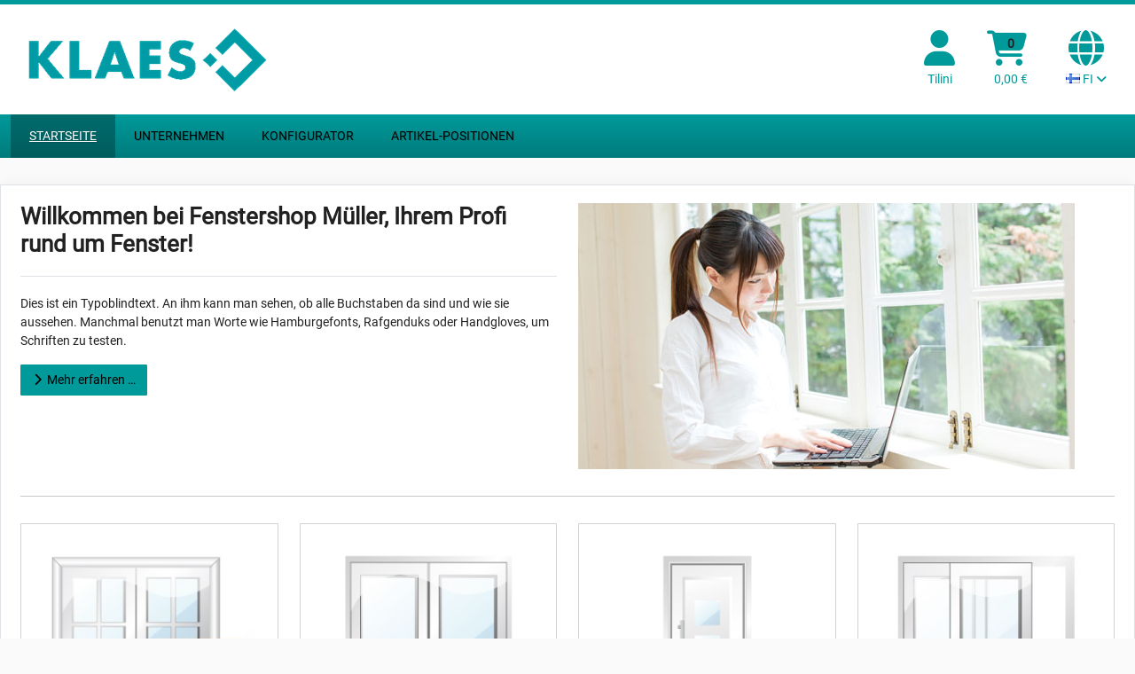

--- FILE ---
content_type: text/html;charset=UTF-8
request_url: https://lasiliukuseinat.fi/fi/?select=/R10_1P
body_size: 3255
content:








<!doctype html>
<html lang="fi">
	<head>
		<meta charset="utf-8">
		<meta name="viewport" content="width=device-width, initial-scale=1, shrink-to-fit=no">
		<meta http-equiv="X-UA-Compatible" content="IE=edge">
		<meta name="description" content="">
		<title>Startseite - Profin Oy</title>

		




	<link rel="shortcut icon" href="https://lasiliukuseinat.fi/_Resources/Static/Packages/Avency.Klaes.Webshop/Images/favicon.1689751676.ico">



	


<link rel="stylesheet" href="https://lasiliukuseinat.fi/_Resources/Static/Packages/Avency.Klaes.Webshop/CSS/Style.1768295676.css">
<link rel="stylesheet" href="https://lasiliukuseinat.fi/_Resources/Static/Packages/Avency.Share.Translation/CSS/Flags.1667390705.css">




	<style>
		.discount-color {color: #2bb54e;}
		.discount-label {white-space: nowrap;padding: 4px 8px;color: white; background: #2bb54e;}
	</style>


<script src="https://lasiliukuseinat.fi/_Resources/Static/Packages/Avency.Klaes.Webshop/Libraries/jquery/dist/jquery.min.1768295153.js"></script>
<script src="https://lasiliukuseinat.fi/_Resources/Static/Packages/Avency.Klaes.Webshop/Libraries/onmount/index.1768295152.js"></script>
<script src="https://lasiliukuseinat.fi/_Resources/Static/Packages/Avency.Klaes.Webshop/Libraries/snapsvg/dist/snap.svg-min.1768295153.js"></script>
<script src="https://lasiliukuseinat.fi/_Resources/Static/Packages/Avency.Klaes.Webshop/JavaScript/DrawWindow.1673431206.js"></script>
<script src="https://lasiliukuseinat.fi/_Resources/Static/Packages/Avency.Klaes.Webshop/JavaScript/TreeView.1763456227.js"></script>

<!---->




		
	</head>
	<body data-page="startseite">
		





<a id="skip-link" href="#main-content" class="visually-hidden-focusable btn btn-primary">Skip to main content</a>
<header class="site-header">
	<div class="container">
		<div class="site-header-top justify-content-between">
			<div class="row">
				<div class="col-12 col-md-6">
					<a class="site-header-logo" href="https://lasiliukuseinat.fi/fi">
						
								<img src="https://lasiliukuseinat.fi/_Resources/Static/Packages/Avency.Klaes.Webshop/Images/logo.1689751676.png" alt="Profin Oy" />
							
					</a>
				</div>
				<div class="col-auto col-md-auto ms-auto site-header-actions align-items-center">
					

					<a href="/fi/mein-konto" class="site-header-action">
						<span class="fas fa-user site-header-action-icon"></span>
						<span class="d-none d-sm-block">Tilini</span>
					</a>

					
						<a
							href="/fi/warenkorb"
							class="miniCart site-header-action"
							id="headerBasketLink"
							aria-label="Ostoskori"
							aria-labelledby="headerBasketLink basketCount basketPrice"
						>
							<div class="miniCart-icon" id="basketCount" aria-label="Number of positions: 0">
								<div class="fas fa-shopping-cart site-header-action-icon"></div>
								<div class="miniCart-count" aria-label="0 Position(en)">0</div>
							</div>
							
									<div class="miniCart-sum d-none d-sm-block" id="basketPrice" aria-label="Kokonaishinta: 0,00 €">0,00 €</div>
								
						</a>
					

					
						<div class="site-header-action dropdown languageSelector">
							<button
								aria-controls="language-selector"
								aria-expanded="false"
								class="dropdown-toggle site-header-action btn btn-link"
								data-bs-toggle="dropdown"
								data-bs-auto-close="outside"
								title="Language selection"
								aria-label="Language selection Current language: FI"
							>
								<i aria-hidden class="fas fa-globe site-header-action-icon"></i>
								<span class="d-none d-sm-block" id="currentLanguage" aria-label="Current language: FI">
									
											<i aria-hidden class="flag flag-fi"></i>
										
									FI
									<i aria-hidden class="fas fa-angle-down"></i>
								</span>
							</button>
							<div class="dropdown-menu" id="languageSelector" aria-label="Language selection">
								
									<a class="dropdown-item " href="https://lasiliukuseinat.fi/en">
										<span>
											
													<i aria-hidden class="flag flag-en"></i>
												
											en
										</span>
									</a>
								
									<a class="dropdown-item active" href="https://lasiliukuseinat.fi/fi">
										<span>
											
													<i aria-hidden class="flag flag-fi"></i>
												
											fi
										</span>
									</a>
								
							</div>
						</div>
					
				</div>
			</div>
		</div>
	</div>

	<nav id="menu" class="navbar navbar-expand-md" aria-label="Main navigation">
		<div class="container">
			<button
				id="toggle-menu"
				class="btn btn-primary"
				type="button"
				data-bs-toggle="collapse"
				data-bs-target="#main-menu"
				data-bs-auto-close="false"
				aria-controls="main-menu"
				aria-expanded="false"
				aria-label="Switch navigation"
			>Navigation<span class="navbar-toggler dropdown-toggle"></span></button>
			
	
		<div class="collapse navbar-collapse" id="main-menu">
			<ul class="main-menu clearfix navbar-nav me-auto">
				
					
	
			<li class="nav-item">
				<a aria-current="page" class="nav-link active" href="https://lasiliukuseinat.fi/fi/startseite">Startseite</a>
			</li>
		

				
					
	
			<li class="nav-item">
				<a aria-current="false" class="nav-link" href="https://lasiliukuseinat.fi/fi/unternehmen">Unternehmen</a>
			</li>
		

				
					
	
			<li class="nav-item">
				<a aria-current="false" class="nav-link" href="https://lasiliukuseinat.fi/fi/konfigurator">Konfigurator</a>
			</li>
		

				
					
	
			<li class="nav-item">
				<a aria-current="false" class="nav-link" href="https://lasiliukuseinat.fi/fi/artikelposition">Artikel-Positionen</a>
			</li>
		

				
			</ul>
		</div>
	

		</div>
	</nav>
</header>


		<main class="site-body" id="main-content">
			<div class="container">
				

				<div class="row site-body-inner">
					
	<div class="col-12">
		



	</div>
	
		
				<div class="col-md-12  column" data-column="">
					
						
	
	
	
	

	

	
		<div class="row">
	<div class="col-md-6">
		<h1 style="margin: 0 0 20px 0; padding: 0 0 20px 0;">
			Willkommen bei Fenstershop Müller, Ihrem Profi rund um Fenster!
		</h1>
		<p>Dies ist ein Typoblindtext. An ihm kann man sehen, ob alle Buchstaben da sind und wie sie aussehen. Manchmal benutzt man Worte wie Hamburgefonts, Rafgenduks oder Handgloves, um Schriften zu testen.</p>
		<a class="btn btn-primary" href="/de/unternehmen"><i class="fas fa-chevron-right"></i> Mehr erfahren …</a>
	</div>
	<div class="col-md-6">
		<img src="/_Resources/Static/Packages/Avency.Klaes.Webshop/Images/PreviewImage/welcomeImage.jpg">
	</div>
</div>
<hr style="margin: 30px 0;">
	

					
						
	
	
	
	

	
		

	<nav aria-label="To the configurator">
		<ul class="row ps-0" style="list-style: none;">
			
				<li aria-labelledby="52df4db7-4e06-42af-9ef7-36e87b89439b" class="mb-3 col-12 col-sm-6 col-lg-3">

					<div class="card teaser">
						<img class="card-img-top" width="275" height="275" src="https://lasiliukuseinat.fi/_Resources/Persistent/d/5/a/d/d5ad655a0b901faea48c4d8ed24f1d04ef12040c/Fenster.jpg" alt="" />
						<div class="card-body">
							<h4 class="card-title" id="52df4db7-4e06-42af-9ef7-36e87b89439b">Windows</h4>
							<p class="card-text">Klikkaa tästä ikkunan konfiguraattoriin.</p>
							<a class="btn btn-primary" href="/fi/konfigurator?select=0">
								<i class="fas fa-chevron-right"></i>
								<span>Määritä ikkuna</span>
							</a>
						</div>
					</div>
				</li>
			
				<li aria-labelledby="be1a001e-84ac-4632-a1e5-d6a8e53dca2f" class="mb-3 col-12 col-sm-6 col-lg-3">

					<div class="card teaser">
						<img class="card-img-top" width="275" height="275" src="https://lasiliukuseinat.fi/_Resources/Persistent/a/1/e/a/a1ea9d4fb1b44409d583f597f4ad49b679b05afa/Balkontueren.jpg" alt="" />
						<div class="card-body">
							<h4 class="card-title" id="be1a001e-84ac-4632-a1e5-d6a8e53dca2f">Parvekkeen ovet</h4>
							<p class="card-text">Klikkaa tästä parvekeovien konfiguraattoriin.</p>
							<a class="btn btn-primary" href="/fi/konfigurator?select=1">
								<i class="fas fa-chevron-right"></i>
								<span>Parvekeovien konfigurointi</span>
							</a>
						</div>
					</div>
				</li>
			
				<li aria-labelledby="38494fac-71ac-40d6-b243-41de6b16016b" class="mb-3 col-12 col-sm-6 col-lg-3">

					<div class="card teaser">
						<img class="card-img-top" width="275" height="275" src="https://lasiliukuseinat.fi/_Resources/Persistent/e/0/8/1/e081eda07fd1b90efb5e966bf2aa3e6c755dcb24/Haustueren.jpg" alt="" />
						<div class="card-body">
							<h4 class="card-title" id="38494fac-71ac-40d6-b243-41de6b16016b">Etuovet</h4>
							<p class="card-text">Klikkaa tästä etuoven konfiguraattoriin.</p>
							<a class="btn btn-primary" href="/fi/konfigurator?select=3">
								<i class="fas fa-chevron-right"></i>
								<span>Määritä etuovet</span>
							</a>
						</div>
					</div>
				</li>
			
				<li aria-labelledby="5e0f25cb-0ab3-4be5-add4-89097d1f8096" class="mb-3 col-12 col-sm-6 col-lg-3">

					<div class="card teaser">
						<img class="card-img-top" width="275" height="275" src="https://lasiliukuseinat.fi/_Resources/Persistent/c/d/a/0/cda0748e68d8c12a0872517bfaaec627a0056deb/Schiebetueren.jpg" alt="" />
						<div class="card-body">
							<h4 class="card-title" id="5e0f25cb-0ab3-4be5-add4-89097d1f8096">Liukuovet</h4>
							<p class="card-text">Klikkaa tästä liukuovien konfiguraattoriin.</p>
							<a class="btn btn-primary" href="/fi/konfigurator?select=4">
								<i class="fas fa-chevron-right"></i>
								<span>Liukuovien konfigurointi</span>
							</a>
						</div>
					</div>
				</li>
			
		</ul>
	</nav>


	

	

					
				</div>
			
	
		
				<div class="col-md-9  column" data-column="">
					
				</div>
			
	
		
				<div class="col-md-3  column" data-column="">
					
				</div>
			
	
		
	

				</div>
			</div>
		</main>

		


<footer class="site-footer">
	<div class="container">
		



	
		
				
	<ul>
		
			
	<li>
		<a href="https://lasiliukuseinat.fi/fi/impressum">Impressum</a>
	</li>

		
			
	<li>
		<a href="https://lasiliukuseinat.fi/fi/allgemeine-geschaeftsbedingungen">Allgemeine Geschäftsbedingungen</a>
	</li>

		
			
	<li>
		<a href="https://lasiliukuseinat.fi/fi/datenschutzbestimmungen">Datenschutzbestimmungen</a>
	</li>

		
			
	<li>
		<a href="https://lasiliukuseinat.fi/fi/kontakt">Kontakt</a>
	</li>

		
	</ul>

			
	


<!-- Menu Type: List -->




<!-- Menu Type: Directory -->




	</div>
</footer>


		



<script>
	var confirmDeleteMessage = "Haluatko vahvistaa poiston?";
</script>

<script src="https://lasiliukuseinat.fi/_Resources/Static/Packages/Avency.Klaes.Webshop/Libraries/zxcvbn/dist/zxcvbn.1768295152.js"></script>
<script src="https://lasiliukuseinat.fi/_Resources/Static/Packages/Avency.Klaes.Webshop/Libraries/bootstrap/dist/js/bootstrap.bundle.min.1768295153.js"></script>
<link rel="stylesheet" href="https://lasiliukuseinat.fi/_Resources/Static/Packages/Avency.Klaes.Webshop/Libraries/spin.js/spin.1768295152.css" />
<script
	type="module"
	src="https://lasiliukuseinat.fi/_Resources/Static/Packages/Avency.Klaes.Webshop/JavaScript/dist/spin-entry.1768295158.js"
></script>
<script src="https://lasiliukuseinat.fi/_Resources/Static/Packages/Avency.Klaes.Webshop/Libraries/magnific-popup/dist/jquery.magnific-popup.min.1768295152.js"></script>
<script src="https://lasiliukuseinat.fi/_Resources/Static/Packages/Avency.Klaes.Webshop/JavaScript/Libraries/jquery.serializefullarray.1667390471.js"></script>
<script src="https://lasiliukuseinat.fi/_Resources/Static/Packages/Avency.Klaes.Webshop/JavaScript/Shared.1733212911.js"></script>
<script src="https://lasiliukuseinat.fi/_Resources/Static/Packages/Avency.Klaes.Webshop/JavaScript/Script.1763456227.js"></script>
<script>
	// make sure this is the last 'ready' handler
	$(function() {
		$.onmount();
	});
</script>



	</body>
</html>




--- FILE ---
content_type: text/javascript
request_url: https://lasiliukuseinat.fi/_Resources/Static/Packages/Avency.Klaes.Webshop/Libraries/onmount/index.1768295152.js
body_size: 3313
content:
/* global define */
void (function (root, factory) {
  if (typeof define === 'function' && define.amd) define(factory)
  else if (typeof exports === 'object') module.exports = factory()
  else {
    if (window.jQuery) window.jQuery.onmount = factory()
    else root.onmount = factory()
  }
}(this, function ($) {
  /*
   * Internal: Registry.
   */

  var handlers, behaviors, selectors, log

  /*
   * Internal: IDs for auto-incrementing.
   */

  var bid = 0 /* behavior ID */
  var cid = 0 /* component ID */

  /**
   * (Module) Adds a behavior, or triggers behaviors.
   *
   * When no parameters are passed, it triggers all behaviors. When one
   * parameter is passed, it triggers the given behavior. Otherwise, it adds a
   * behavior.
   *
   *     // define a behavior
   *     $.onmount('.select-box', function () {
   *       $(this).on('...')
   *     })
   *
   *     // define a behavior with exit
   *     $.onmount('.select-box', function () {
   *       $(document).on('...')
   *     }, function () {
   *       $(document).off('...')
   *     })
   *
   *     // retrigger a onmount
   *     $.onmount('.select-box')
   *
   *     // retriggers all behaviors
   *     $.onmount()
   */

  function onmount (selector, init, exit, options) {
    if (typeof exit === 'object') {
      options = exit
      exit = undefined
    }

    if (arguments.length === 0 || isjQuery(selector) || isEvent(selector)) {
      // onmount() - trigger all behaviors. Also account for cases such as
      // $($.onmount), where it's triggered with a jQuery event object.
      onmount.poll()
    } else if (arguments.length === 1) {
      // onmount(selector) - trigger for a given selector.
      onmount.poll(selector)
    } else {
      // onmount(sel, fn, [fn]) - register a new behavior.
      var be = new Behavior(selector, init, exit, options)
      behaviors.push(be)
      be.register()
    }

    return this
  }

  /*
   * Use jQuery (or a jQuery-like) when available. This will allow
   * the use of jQuery selectors.
   */

  onmount.$ = window.jQuery || window.Zepto || window.Ender

  /*
   * Detect MutationObserver support for `onmount.observe()`.
   * You may even add a polyfill here via
   * `onmount.MutationObserver = require('mutation-observer')`.
   */

  onmount.MutationObserver =
    window.MutationObserver ||
    window.WebKitMutationObserver ||
    window.MozMutationObserver

  /**
   * Set this to true if you want to see debug messages.
   */

  onmount.debug = false

  /**
   * Internal: triggers behaviors for a selector or for all.
   *
   *     onmount.poll()
   *     onmount.poll('.js-button')
   */

  onmount.poll = function poll (selector) {
    if (selector) selector = onmount.selectify(selector)
    var functions = (selector ? selectors[selector] : handlers) || []
    each(functions, function (fn) { fn() })
  }

  /**
   * Observes automatically using MutationObserver events.
   *
   *     onmount.observe()
   */

  onmount.observe = function observe () {
    var MutationObserver = onmount.MutationObserver
    if (typeof MutationObserver === 'undefined') return

    var obs = new MutationObserver(function (mutations) {
      each(behaviors, function (be) {
        each(mutations, function (mutation) {
          each(mutation.addedNodes, function (el) {
            if (matches(el, be.selector)) be.visitEnter(el)
          })

          each(mutation.removedNodes, function (el) {
            if (matches(el, be.selector)) be.doExit(el)
          })
        })
      })
    })

    obs.observe(document, { subtree: true, childList: true })
    onmount.observer = obs

    // trigger everything before going
    onmount()
    return true
  }

  /**
   * Turns off observation first issued by `onmount.observe()`.
   */

  onmount.unobserve = function unobserve () {
    if (!this.observer) return
    this.observer.disconnect()
    delete this.observer
  }

  /**
   * Forces teardown of all behaviors currently applied.
   */

  onmount.teardown = function teardown () {
    each(behaviors, function (be) {
      each(be.loaded, function (el, i) {
        if (el) be.doExit(el, i)
      })
    })
  }

  /**
   * Clears all behaviors. Useful for tests.
   * This will NOT call exit handlers.
   */

  onmount.reset = function reset () {
    handlers = onmount.handlers = []
    selectors = onmount.selectors = {}
    behaviors = onmount.behaviors = []
  }

  /**
   * Internal: Converts `@role` to `[role~="role"]` if needed. You can override
   * this by reimplementing `onmount.selectify`.
   *
   *     selectify('@hi')   //=> '[role="hi"]'
   *     selectify('.btn')  //=> '.btn'
   */

  onmount.selectify = function selectify (selector) {
    if (selector[0] === '@') {
      return '[role~="' + selector.substr(1).replace(/"/g, '\\"') + '"]'
    }
    return selector
  }

  /**
   * Internal: behavior class
   */

  function Behavior (selector, init, exit, options) {
    this.id = 'b' + bid++
    this.init = init
    this.exit = exit
    this.selector = onmount.selectify(selector)
    this.loaded = [] // keep track of dom elements loaded for this behavior
    this.key = '__onmount:' + bid // leave the state in el['__onmount:12']
    this.detectMutate = options && options.detectMutate
  }

  /**
   * Internal: initialize this behavior by registering itself to the internal
   * `selectors` map. This allows you to call `onmount(selector)` later on.
   */

  Behavior.prototype.register = function () {
    var be = this
    var loaded = this.loaded
    var selector = this.selector

    register(selector, function () {
      var list = query(selector)

      // This is the function invoked on `onmount(selector)`.
      // Clean up old ones (if they're not in the DOM anymore).
      each(loaded, function (element, i) {
        be.visitExit(element, i, list)
      })

      // Clean up new ones (if they're not loaded yet).
      eachOf(list, function (element) {
        be.visitEnter(element)
      })
    })
  }

  /**
   * Internal: visits the element `el` and turns it on if applicable.
   */

  Behavior.prototype.visitEnter = function (el) {
    if (el[this.key]) return
    var options = { id: 'c' + cid, selector: this.selector }
    if (this.init.call(el, options) !== false) {
      if (onmount.debug) log('enter', this.selector, el)
      el[this.key] = options
      this.loaded.push(el)
      cid++
    }
  }

  /**
   * Internal: visits the element `el` and sees if it needs its exit handler
   * called.
   */

  Behavior.prototype.visitExit = function (el, i, list) {
    if (!el) return
    if (this.detectMutate) {
      if (!has(list, el)) return this.doExit(el, i)
    } else {
      if (!isAttached(el)) return this.doExit(el, i)
    }
  }

  /**
   * Internal: calls the exit handler for the behavior for element `el` (if
   * available), and marks the behavior/element as uninitialized.
   */

  Behavior.prototype.doExit = function (el, i) {
    if (typeof i === 'undefined') i = this.loaded.indexOf(el)
    this.loaded[i] = undefined
    if (this.exit && this.exit.call(el, el[this.key]) !== false) {
      if (onmount.debug) log('exit', this.selector, el)
      delete el[this.key]
    }
  }

  /**
   * Internal: check if an element is still attached to its document.
   */

  function isAttached (el) {
    while (el) {
      if (el === document.documentElement) return true
      el = el.parentElement
    }
  }

  /**
   * Internal: reimplementation of `$('...')`. If jQuery is available,
   * use it (I guess to preserve IE compatibility and to enable special jQuery
   * attribute selectors). Use with `eachOf()` or `has()`.
   */

  function query (selector, fn) {
    if (onmount.$) return onmount.$(selector)
    return document.querySelectorAll(selector)
  }

  /**
   * Internal: iterates through a `query()` result.
   */

  function eachOf (list, fn) {
    if (onmount.$) return list.each(function (i) { fn(this, i) })
    return each(list, fn)
  }

  /**
   * Interanl: checks if given element `el` is in the query result `list`.
   */

  function has (list, el) {
    if (onmount.$) return list.index(el) > -1
    return list.indexOf(el) > -1
  }

  /**
   * Internal: registers a behavior handler for a selector.
   */

  function register (selector, fn) {
    if (!selectors[selector]) selectors[selector] = []
    selectors[selector].push(fn)
    handlers.push(fn)
  }

  /**
   * Checks if a given element `el` matches `selector`.
   * Compare with [$.fn.is](http://api.jquery.com/is/).
   *
   *     var matches = require('dom101/matches');
   *
   *     matches(button, ':focus');
   */

  function matches (el, selector) {
    var _matches = el.matches ||
      el.matchesSelector ||
      el.msMatchesSelector ||
      el.mozMatchesSelector ||
      el.webkitMatchesSelector ||
      el.oMatchesSelector

    if (onmount.$) {
      return onmount.$(el).is(selector)
    } else if (_matches) {
      return _matches.call(el, selector)
    } else if (el.parentNode) {
      // IE8 and below
      var nodes = el.parentNode.querySelectorAll(selector)
      for (var i = nodes.length; i--; 0) {
        if (nodes[i] === el) return true
      }
      return false
    }
  }

  /**
   * Iterates through `list` (an array or an object). This is useful when dealing
   * with NodeLists like `document.querySelectorAll`.
   *
   *     var each = require('dom101/each');
   *     var qa = require('dom101/query-selector-all');
   *
   *     each(qa('.button'), function (el) {
   *       addClass('el', 'selected');
   *     });
   */

  function each (list, fn) {
    var i
    var len = list.length

    if (len === +len) {
      for (i = 0; i < len; i++) { fn(list[i], i) }
    } else {
      for (i in list) {
        if (list.hasOwnProperty(i)) fn(list[i], i)
      }
    }

    return list
  }

  /**
   * Internal: Check if a given object is jQuery
   */

  function isjQuery ($) {
    return typeof $ === 'function' && $.fn && $.noConflict
  }

  function isEvent (e) {
    return typeof e === 'object' && e.target
  }

  /**
   * Internal: logging
   */

  var styles = {
    enter: 'background-color:#dfd;font-weight:bold;color:#141',
    exit: 'background-color:#fdd;font-weight:bold;color:#411'
  }

  if (~navigator.userAgent.indexOf('Mozilla')) {
    log = function (type, selector, el) {
      console.log('%c %s ', styles[type], selector, el)
    }
  } else {
    log = function (type, selector, el) {
      console.log('(onmount)', type, selector)
    }
  }

  /*
   * Export
   */

  onmount.reset()
  return onmount
}))


--- FILE ---
content_type: text/javascript
request_url: https://lasiliukuseinat.fi/_Resources/Static/Packages/Avency.Klaes.Webshop/JavaScript/TreeView.1763456227.js
body_size: 2212
content:
// @ts-check

class TreeView {

	/** @type {JQuery<HTMLElement>} */
	treeitems;

	/**
	 * @param {Element | null | undefined} rootNode Node with role="tree"
	 */
	constructor(rootNode) {
		if (!(rootNode instanceof HTMLElement)) {
			console.error('rootNode must be an HTMLElement');
			return;
		}
		if ('tree' !== rootNode.role) {
			console.error('rootNode must have role="tree"');
			return;
		}

		this.treeitems = $(rootNode).find('[role="treeitem"]');
		for (const treeitem of this.treeitems) {
			treeitem.tabIndex = +(treeitem.ariaCurrent === "page") - 1;
			$(treeitem).find('.subtree-toggle')
				.off('click.treeview')
				.on('click.treeview', this.handleSubtreeToggleClick.bind(this));
			$(treeitem)
				.off('keydown.treeview')
				.on('keydown.treeview', this.handleKeyDown.bind(this));
			$(treeitem)
				.off('click.treeview')
				.on('click.treeview', this.handleTreeitemClick.bind(this));
		}
		new MutationObserver(this.observeAriaMutations.bind(this)).observe(
			rootNode,
			{
				subtree: true,
				attributeFilter: ['aria-current', 'aria-selected'],
				attributeOldValue: true,
			},
		);
	}

	/**
	 * @param {KeyboardEvent} event
	 */
	handleKeyDown(event) {
		if (event.ctrlKey || event.altKey || event.metaKey) {
			return;
		}
		const target = event.currentTarget;
		if (!(target instanceof HTMLElement)) {
			return;
		}
		switch (event.key) {
			case ' ':
				// Trigger the default action of the focused node
				event.preventDefault();
				target.dispatchEvent(new MouseEvent('click', { bubbles: true }));
				break;

			case 'ArrowRight':
				// When focus is on a closed node, open the node without moving focus
				// When focus is on an open node, move focus to the first child node
				// Otherwise do nothing
				event.preventDefault();
				if (!this.hasSubtree(target)) {
					break;
				}
				if (this.isExpanded(target)) {
					this.moveFocusToNextTreeitem(target);
				} else {
					this.expandSubtree(target);
				}
				break;

			case 'ArrowDown':
				// Move focus to the next node that is focusable without opening or closing a node.
				event.preventDefault();
				this.moveFocusToNextTreeitem(target);
				break;

			case 'ArrowLeft':
				// When focus is on an open node, close the node.
				// When focus is on a child node, move focus to the parent node
				// Otherwise do nothing
				event.preventDefault();
				if (this.hasSubtree(target) && this.isExpanded(target)) {
					this.collapseSubtree(target);
				} else if (this.hasParentTreeItem(target)) {
					this.moveFocusToParentTreeitem(target);
				}
				break;

			case 'ArrowUp':
				// Move focus to the previous node that is focusable without opening or closing a node.
				event.preventDefault();
				this.moveFocusToPreviousTreeitem(target);
				break;

			case 'Home':
				// Move focus to the first node in the tree that is focusable without opening or closing a node.
				event.preventDefault();
				this.moveFocusToFirstTreeitem();
				break;

			case 'End':
				// Move focus to the last node in the tree that is focusable without opening or closing a node.
				event.preventDefault();
				this.moveFocusToLastTreeitem();
				break;

			case '*':
				// Expand all sibling nodes that are at the same level as the current node.
				this.expandAllSiblings(target);
				break;

			default:
				// Basic type-ahead: focus moves to the next node with a name that starts with the typed character
				if (event.key.length === 1 && event.key.match(/\S/)) {
					this.moveFocusByFirstCharacter(target, event.key);
				}
				break;
		}
	}

	/** @param {MouseEvent|PointerEvent} event */
	handleTreeitemClick(event) {
		const treeitem = event.currentTarget;
		if (!(treeitem instanceof HTMLElement)) {
			return;
		}
		for (const item of this.treeitems) {
			item.tabIndex = -1;
			item.removeAttribute('aria-current');
			item.ariaSelected = 'false';
		}
		treeitem.tabIndex = 0;
		treeitem.ariaCurrent = 'page';
		treeitem.ariaSelected = 'true';
	}

	/** @param {MouseEvent|PointerEvent} event */
	handleSubtreeToggleClick(event) {
		const target = event.currentTarget;
		if (target instanceof HTMLElement) {
			const item = target.parentElement;
			if (item) {
				event.preventDefault();
				event.stopPropagation();
				if (this.isExpanded(item)) {
					this.collapseSubtree(item);
				} else {
					this.expandSubtree(item);
				}
			}
		}
	}

	/** @param {HTMLElement} treeitem */
	hasSubtree(treeitem) {
		return treeitem.hasAttribute('aria-expanded');
	}

	/** @param {HTMLElement} treeitem */
	expandSubtree(treeitem) {
		treeitem.setAttribute('aria-expanded', 'true');
	}

	/** @param {HTMLElement} treeitem */
	collapseSubtree(treeitem) {
		treeitem.setAttribute('aria-expanded', 'false');
	}

	/** @param {HTMLElement} treeitem  */
	isExpanded(treeitem) {
		return 'false' !== treeitem.ariaExpanded;
	}

	/** @param {HTMLElement} treeitem */
	moveFocusToNextTreeitem(treeitem) {
		const interactableItems = this.getInteractableItems();
		const index = interactableItems.indexOf(treeitem);
		if (index >= 0 && index < interactableItems.length - 1) {
			interactableItems[index + 1].focus();
		}
	}

	/** @param {HTMLElement} treeitem */
	moveFocusToPreviousTreeitem(treeitem) {
		const interactableItems = this.getInteractableItems();
		const index = interactableItems.indexOf(treeitem);
		if (index > 0) {
			interactableItems[index - 1].focus();
		}
	}

	moveFocusToFirstTreeitem() {
		this.getInteractableItems()[0].focus();
	}

	moveFocusToLastTreeitem() {
		const interactableItems = this.getInteractableItems();
		interactableItems[interactableItems.length - 1].focus();
	}

	/** @param {HTMLElement} focusedItem */
	moveFocusToParentTreeitem(focusedItem) {
		this.getParentTreeitem(focusedItem)?.focus();
	}

	/**
	 * @param {HTMLElement} treeitem
	 * @param {string} character
	 */
	moveFocusByFirstCharacter(treeitem, character) {
		const interactableItems = this.getInteractableItems();
		const start = interactableItems.indexOf(treeitem);
		character = character.toLowerCase();
		// Search from the focused item to the end
		for (let i = start + 1; i < interactableItems.length; i++) {
			let item = interactableItems[i];
			if (item.textContent?.trim()[0].toLowerCase() === character) {
				item.focus();
				return;
			}
		}
		// Search from the start to the focused item
		for (let i = 0; i < start; i++) {
			let item = interactableItems[i];
			if (item.textContent?.trim()[0].toLowerCase() === character) {
				item.focus();
				return;
			}
		}
	}

	/** @returns { HTMLElement[] } Array including all items that are visible and not disabled */
	getInteractableItems() {
		return [...this.treeitems].filter(
			(item) => item.checkVisibility() && !item.hasAttribute('disabled'),
		);
	}

	/** @param {Element} treeitem */
	hasParentTreeItem(treeitem) {
		// a -> li -> ul
		return treeitem.parentElement?.parentElement?.role === 'group';
	}

	/** @param {HTMLElement} treeitem */
	getParentTreeitem(treeitem) {
		// a -> li -> ul -> a
		const possibleParentItem = treeitem.parentElement?.parentElement?.previousElementSibling;
		return possibleParentItem instanceof HTMLElement && possibleParentItem?.role === 'treeitem'
			? possibleParentItem
			: null;
	}

	/** @param {HTMLElement} treeitem */
	expandAllParents(treeitem) {
		const parentTreeitem = this.getParentTreeitem(treeitem);
		if (parentTreeitem) {
			this.expandSubtree(parentTreeitem);
			this.expandAllParents(parentTreeitem);
		}
	}

	/** @param {HTMLElement} treeitem */
	expandAllSiblings(treeitem) {
		/** @type {HTMLElement | null} */
		const group = treeitem.closest('ul[role="group"]') ?? treeitem.closest('ul[role="tree"]');
		if (group) {
			for (const sibling of group.querySelectorAll(':scope > li > a[aria-expanded]')) {
				sibling.ariaExpanded = 'true';
			}
		}
	}

	expandAll() {
		this.treeitems.each((_, item) => this.expandSubtree(item));
	}

	/** @param {MutationRecord[]} mutations */
	observeAriaMutations(mutations) {
		for (const mutation of mutations) {
			if (!(mutation.target instanceof HTMLElement)
				|| null === mutation.attributeName
				|| mutation.oldValue === mutation.target.getAttribute(mutation.attributeName)
			) {
				continue;
			}
			if (mutation.attributeName === 'aria-current' && mutation.target.ariaCurrent === 'page') {
				if (mutation.target.ariaSelected !== 'true') {
					mutation.target.ariaSelected = 'true';
				}
				this.expandAllParents(mutation.target);
			} else if (mutation.attributeName === 'aria-selected' && mutation.target.ariaSelected === 'true') {
				if (mutation.target.ariaCurrent !== 'page') {
					mutation.target.ariaCurrent = 'page';
				}
				this.expandAllParents(mutation.target);
			}
		}
	}

}


--- FILE ---
content_type: text/javascript
request_url: https://lasiliukuseinat.fi/_Resources/Static/Packages/Avency.Klaes.Webshop/JavaScript/Shared.1733212911.js
body_size: 2441
content:
var SPINNER_OPTIONS = {
	lines: 15, // The number of lines to draw
	length: 40, // The length of each line
	width: 25, // The line thickness
	radius: 75, // The radius of the inner circle
	scale: 0.25, // Scales overall size of the spinner
	corners: 1, // Corner roundness (0..1)
	color: '#000', // #rgb or #rrggbb or array of colors
	opacity: 0.25, // Opacity of the lines
	rotate: 0, // The rotation offset
	direction: 1, // 1: clockwise, -1: counterclockwise
	speed: 1, // Rounds per second
	trail: 60, // Afterglow percentage
	fps: 20, // Frames per second when using setTimeout() as a fallback for CSS
	zIndex: 2e9, // The z-index (defaults to 2000000000)
	className: 'spinner', // The CSS class to assign to the spinner
	top: '50%', // Top position relative to parent
	left: '50%', // Left position relative to parent
	shadow: false, // Whether to render a shadow
	hwaccel: true, // Whether to use hardware acceleration
	position: 'fixed' // Element positioning
};

var AJAX_QUEUE_COUNT = 0;

/**
 * Show (and generate) the Spinner
 *
 * @param location
 */
function showSpinner(location) {
	location = (location !== undefined) ? location : 'body';

	AJAX_QUEUE_COUNT++;

	/* add delay to notice events like "click" (hint: dimensions) */
	window.setTimeout(function() {
		if ($(location + ' .backdrop').length === 0) {
			$('<div class="backdrop"></div>').prependTo($(location));
		}
		if ($(location + ' .spinner').length === 0) {
			new Spinner(SPINNER_OPTIONS).spin($(location)[0]);
		}
		$(location + ' .backdrop, ' + location + ' .spinner').show();
	}, 100);
}

/**
 * Hide the Spinner
 *
 * @param location
 * @param force
 */
function hideSpinner(location, force) {
	location = (location !== undefined) ? location : 'body';

	AJAX_QUEUE_COUNT--;

	if (AJAX_QUEUE_COUNT <= 0 || force) {
		window.setTimeout(function() {
			$(location + ' .backdrop, ' + location + ' .spinner').hide();
		}, 100);
	}
}

/**
 * Returns a Promise that resolves when AJAX_QUEUE_COUNT reaches 0
 *
 * @returns Promise
 */
async function waitForAjaxQueue() {
	return new Promise((resolve) => {
		if (AJAX_QUEUE_COUNT <= 0) {
			resolve();
		}
		const id = setInterval(() => {
			if (AJAX_QUEUE_COUNT <= 0) {
				clearInterval(id);
				resolve();
			}
		}, 100);
	});
}

/**
 * Add or remove class 'floating' on labels
 *
 * @param jqElement
 */
function handleLabelFloating(jqElement) {
	if (jqElement.val() === '') {
		jqElement.removeAttr('value');
		jqElement.html('');
		jqElement.next('label').removeClass('floating');
	} else {
		jqElement.next('label').addClass('floating');
	}
}

/**
 * Returns boolean for apple device detection
 */
function isAppleDevice() {
	let isAppleDevice = false;
	if( navigator.userAgent.match(/iPhone/i)
		|| navigator.userAgent.match(/iPad/i)
		|| navigator.userAgent.match(/iPod/i))
		isAppleDevice = true;
	return isAppleDevice;
}

$(function() {

	/**
	 * Initializes the magnific popups
	 */
	$.onmount('.configurator-image.magnifiable', function() {
		$(this).magnificPopup({
			type: 'image',
			closeOnContentClick: true,
			showCloseBtn: false,
			fixedContentPos: true,
			mainClass: 'mfp-with-zoom',
			image: {
				verticalFit: true
			},
			zoom: {
				enabled: true,
				duration: 300
			},
			callbacks: {
				elementParse: function(item) {
					item.src = item.el.find('img').attr('src');

					if (item.el.find('svg').length === 0) {
						return;
					}

					// IE fallback, see DrawWindowService#finish()
					var svg = item.el.find('svg').clone();
					svg.attr('width', 400).attr('height', 400);

					item.type = 'inline';
					item.src = svg;
				}
			}
		})
	});

	$('body').on('focusin', '.paper-input input, .paper-input textarea', function() {
		$(this).next('label').addClass('floating');
	});

	/**
	 * Execute logic on page load (initial)
	 * Helps when Firefox autofills and when Chrome uses "history back" or equals
	 */
	$.each($('.paper-input input, .paper-input textarea'), function (index, element) {
		handleLabelFloating($(element));
	});

	/**
	 * Execute logic on events
	 */
	$('body').on('input change focusout', '.paper-input input, .paper-input textarea', function() {
		handleLabelFloating($(this));
	});

	/**
	 * Helps when Chrome autofills
	 * This block need to be AFTER the first two blocks
	 */
	if (navigator.userAgent.indexOf("Chrome") !== -1) {
		// The timeout is needed for Chrome as it auto fills login forms after DOMContentLoaded!
		window.setTimeout(function() {
			$.each($(".paper-input input:-webkit-autofill"), function (index, element) {
				$(element).next('label').addClass('floating');
			});
		}, 200);
	}

	/**
	 * Display a modal "HelpText"
	 * Note, to use entities within the "HelpText", the "data-bs-content" is urlencoded!
	 */
	(function() {
		/**
		 * JavaScript interpretion of php urldecode()
		 * @param string str
		 * @return string
		 * @see http://locutus.io/php/url/urldecode/
		 */
		var urldecode = function(str) {
			return decodeURIComponent((str + '')
				.replace(/%(?![\da-f]{2})/gi, function () {
				// PHP tolerates poorly formed escape sequences
					return '%25'
				})
				.replace(/\+/g, '%20'))
		}
		var helpText = '';
		var sketchText = '';

		$('body').on('click', '[data-bs-target="#modal-help"]', function() {
			helpText = urldecode($(this).data('bs-content'));
		});

		$('body').on('click', '[data-bs-target="#modalSwitchedSketch"]', function() {
			sketchText = urldecode($(this).data('bs-content'));
		});

		$('body').on('shown.bs.modal', '#modal-help', function() {
			$(this).find('.modal-body').html(helpText);
		})

		$('body').on('shown.bs.modal', '#modalSwitchedSketch', function() {
			$(this).find('.modal-body').html(sketchText);
		})
	})();

	/**
	 * Append position number to basket form action
	 */
	$.onmount('.article-detail, .configurator-panel, #customArticleForm', function() {
		const action = $('#addToBasketForm, #form-article-cart, #customArticleForm').attr('action');
		const resetAction = $('#resetForm, #form-article-reset').attr('action');
		const resetHref = $('.form-actions a').attr('href');

		$('#addToBasketForm, #form-article-cart').attr('action', action + location.hash);
		$('#resetForm, #form-article-reset').attr('action', resetAction + location.hash);
		$('.form-actions a').attr('href', resetHref + location.hash);
		$('#customArticleForm').attr('action', action + location.hash);
	});
});


--- FILE ---
content_type: text/javascript
request_url: https://lasiliukuseinat.fi/_Resources/Static/Packages/Avency.Klaes.Webshop/JavaScript/DrawWindow.1673431206.js
body_size: 8475
content:
var snapSVG;
var windowGroup;
var transformMatrix;
var windowColor;
var contourColor;
var borderWidth;

/**
 * Start the SVG
 *
 * @param paramSnapSVG SnapSVG-Object
 * @param paramWindowGroup SnapSVG-Group
 * @param paramTransformMatrix SnapSVG-Translation
 * @param string paramWindowColor
 * @param string paramContourColor
 * @param string paramBorderWidth
 */
function startSVG(paramSnapSVG, paramWindowGroup, paramTransformMatrix, paramWindowColor, paramContourColor, paramBorderWidth) {
	snapSVG = paramSnapSVG;
	windowGroup = paramWindowGroup;
	transformMatrix = paramTransformMatrix;
	windowColor = paramWindowColor;
	contourColor = paramContourColor;
	borderWidth = paramBorderWidth;
}

/**
 * Generates the glas(-gradiant)
 *
 * @param string path
 * @param int width
 * @param int height
 */
function generateGlas(path, width, height) {
	var glasColor = snapSVG.gradient("l(0, 0, 0.8, 0.8)#7da1d0-#b5c9e4");
	var glasMask = snapSVG.path(path);
	glasMask.attr({
		fill: '#fff'
	});

	var glas = snapSVG.rect(0, 0, width, height);
	glas.attr({
		fill: glasColor,
		mask: glasMask
	});
	glas.transform(transformMatrix);

	windowGroup.add(glas);
}

/**
 * Generates a special glass field
 *
 * @param string path
 * @param string glassColor
 */
function generateSpecialGlassField(path, glassColor) {
	var specialGlassColor = snapSVG.gradient("l(0, 0, 1, 1)" + glassColor + "-" + glassColor );
	var field = snapSVG.path(path);
	field.attr({
		fill: specialGlassColor,
		strokeLinecap: 'square',
		stroke: 'transparent',
		strokeWidth: 5
	});

	field.transform(transformMatrix);
	windowGroup.add(field);
}

/**
 * Generates a special split glass field
 *
 * @param string fieldPath
 * @param string maskPath
 * @param string glassColor
 */
function generateSpecialSplitGlassField(fieldPath, maskPath, glassColor) {
	var muntinMask = snapSVG.path(maskPath);

	muntinMask.attr({
		fill: '#fff'
	});

	var specialGlasColor = snapSVG.gradient("l(0, 0, 0.8, 0.8)" + glassColor + "-" + glassColor);
	var field = snapSVG.path(fieldPath);

	field.attr({
		fill: specialGlasColor,
		strokeLinecap: 'square',
		stroke: 'transparent',
		strokeWidth: 5,
		mask: muntinMask
	});

	field.transform(transformMatrix);
	windowGroup.add(field);
}

/**
 * Generates the window frame
 *
 * @param string path
 */
function generateFrame(path) {
	var frame = snapSVG.path(path);
	frame.attr({
		fill: 'transparent',
		strokeLinecap: 'butt',
		strokeLineJoin: 'miter',
		stroke: contourColor,
		strokeWidth: borderWidth,
		strokeMiterlimit: 100
	});
	frame.transform(transformMatrix);
	windowGroup.add(frame);

	var frameColor = frame.clone();
	frameColor.attr({
		stroke: windowColor,
		strokeWidth: borderWidth - 10
	});
	windowGroup.add(frameColor);
}

/**
 * Generates the windowsillConnection
 *
 * @param object windowsillConnectionPoints
 * @param int windowsillConnectionHeight
 */
function generateWindowsillConnection(windowsillConnectionPoints, windowsillConnectionHeight) {
	if (windowsillConnectionHeight > 0) {
		if (windowsillConnectionPoints.fromX > windowsillConnectionPoints.toX) {
			var tmpX = windowsillConnectionPoints.fromX;
			windowsillConnectionPoints.fromX = windowsillConnectionPoints.toX;
			windowsillConnectionPoints.toX = tmpX;
		}

		var windowsillConnectionLine = snapSVG.rect(
			windowsillConnectionPoints.fromX - (borderWidth / 2),
			windowsillConnectionPoints.fromY + (borderWidth / 2),
			windowsillConnectionPoints.toX - windowsillConnectionPoints.fromX + borderWidth,
			windowsillConnectionHeight - 10
		);
		windowsillConnectionLine.attr({
			fill: windowColor,
			stroke: contourColor,
			strokeWidth: 5
		});
		windowsillConnectionLine.transform(transformMatrix);
		windowGroup.add(windowsillConnectionLine);
	}
}

/**
 * Generates the shutter
 *
 * @param object shutterPoints
 * @param int shutterHeight
 */
function generateShutter(shutterPoints, shutterHeight, windowPartition) {
	if (shutterHeight > 0) {
		if (shutterPoints.fromX > shutterPoints.toX) {
			var tmpX = shutterPoints.fromX;
			shutterPoints.fromX = shutterPoints.toX;
			shutterPoints.toX = tmpX;
		}

		var shutterLine = snapSVG.rect(
			shutterPoints.fromX - (borderWidth / 2),
			shutterPoints.fromY - (borderWidth / 2),
			shutterPoints.toX - shutterPoints.fromX + borderWidth,
			shutterHeight
		);
		shutterLine.attr({
			fill: windowColor,
			stroke: contourColor,
			strokeWidth: 10
		});
		shutterLine.transform(transformMatrix);
		windowGroup.add(shutterLine);
	}
}

/**
 * Generates the shutter lines
 *
 * @param int minX
 * @param int minY
 * @param int maxX
 * @param int maxY
 * @param int minHeight
 * @param int maxHeight
 */
function generateShutterLines(minX, minY, maxX, maxY, minHeight, maxHeight) {
	//draw shutter lines only in top fields
	if (minY == minHeight) {
		var shutterLines = snapSVG.g();

		// The window is not  divided vertically (only one field): The shutter is drawn only on the upper half of the field
		// The window is vertically divided (more than one field): The shutter is drawn on the entire field
		var endY = (maxY == maxHeight) ? maxY / 2 : maxY;

		while (minY < endY) {
			var shutter = snapSVG.line(minX, minY, maxX, minY);
			shutterLines.add(shutter);

			minY += borderWidth / 4;
		}

		shutterLines.attr({
			fill: windowColor,
			stroke: contourColor,
			strokeWidth: 5
		});
		shutterLines.transform(transformMatrix);
		windowGroup.add(shutterLines);
	}
}

/**
 * Generates the additional Profile
 *
 * @param object points
 * @param int height
 * @param bool color
 */
function generateSashFiller(points, height, length, color, additionalExteriorViewWidth) {
	// the ExteriorView is smaler than the inner view
	if (typeof additionalExteriorViewWidth == 'undefined') {
		var additionalExteriorViewWidth = 0;
	}

	var border = borderWidth / 2;

	if (height <= 0 || length <= 0) {
		return;
	}

	var line = new Object();
	if (points.side == 'above') {
		line = snapSVG.rect(
			points.fromX + (border) - additionalExteriorViewWidth,
			points.fromY - (border) - additionalExteriorViewWidth,
			length,
			height
		);
	} else if (points.side == 'below') {
		line = snapSVG.rect(
			points.fromX + (border) - additionalExteriorViewWidth,
			points.fromY - (border) + additionalExteriorViewWidth,
			length,
			height
		);
	} else if (points.side == 'left') {
		line = snapSVG.rect(
			points.fromX - (border) - additionalExteriorViewWidth,
			points.fromY + (border) - additionalExteriorViewWidth,
			height,
			length
		);
	} else if (points.side == 'right') {
		line = snapSVG.rect(
			points.fromX - (border) + additionalExteriorViewWidth,
			points.fromY + (border) - additionalExteriorViewWidth,
			height,
			length
		);
	}

	line.attr({
		fill: color ? '#cc3300' : windowColor,
		stroke: contourColor,
		strokeWidth: 5
	});
	line.transform(transformMatrix);
	windowGroup.add(line);
}

/**
 * Generates the additional Profile
 *
 * @param object points
 * @param int height
 * @param bool color
 */
function generateAttachment(points, height, color) {
	if (height > 0) {
		var line = new Object();

		if (points.fromY == points.toY) {
			if (points.fromX > points.toX) {
				var tmpX = points.fromX;
				points.fromX = points.toX;
				points.toX = tmpX;
			}

			if (points.side == 'above') {
				line = snapSVG.rect(
					points.fromX - (borderWidth / 2),
					points.fromY - (borderWidth / 2),
					points.toX - points.fromX + borderWidth,
					height
				);
			} else if (points.side == 'below') {
				line = snapSVG.rect(
					points.fromX - (borderWidth / 2),
					points.fromY + (borderWidth / 2),
					points.toX - points.fromX + borderWidth,
					height
				);
			}
		} else if  (points.fromX == points.toX) {
			if (points.fromY > points.toY) {
				var tmpY = points.fromY;
				points.fromY = points.toY;
				points.toY = tmpY;
			}

			if (points.side == 'left') {
				line = snapSVG.rect(
					points.fromX - (borderWidth / 2),
					points.fromY - (borderWidth / 2),
					height,
					points.toY - points.fromY + borderWidth
				);
			} else if (points.side == 'right') {
				line = snapSVG.rect(
					points.fromX + (borderWidth / 2),
					points.fromY - (borderWidth / 2),
					height,
					points.toY - points.fromY + borderWidth
				);
			}
		}

		if (typeof(line.attr) !== 'undefined') {
			line.attr({
				fill: color ? '#cc3300' : windowColor,
				stroke: contourColor,
				strokeWidth: 5
			});
			line.transform(transformMatrix);
			windowGroup.add(line);
		}
	}
}

/**
 * Generates the externalProfileNumber
 *
 * @param int maxWidth
 * @param int maxHeight
 * @param object externalProfilePoints
 * @param int shutterHeight
 * @param int windowsillConnectionHeight
 * @param array attachmentHeights
 * @param boolean windowPartition
 */
function generateExternalProfileNumber(maxWidth, maxHeight, pattern, externalProfilePoints, windowsillConnectionHeight, shutterHeight, attachmentHeights, windowPartition) {
	if (typeof windowPartition == 'undefined') {
		windowPartition = false;
	}

	if (windowPartition) {
		var textColor = '#777';
		const fontSize = 50 + ((maxHeight > maxWidth ? maxHeight : maxWidth) / 20);

		// Draw Text

		xMidpoint = (externalProfilePoints.fromX + externalProfilePoints.toX) / 2;
		yMidpoint = (externalProfilePoints.fromY + externalProfilePoints.toY) / 2;

		if (externalProfilePoints.profilType == 'Gerade') {
			if (externalProfilePoints.fromX == externalProfilePoints.toX) {
				//add pattern
				if (externalProfilePoints.toY > externalProfilePoints.fromY) {
					xMidpoint += pattern; // right
				} else {
					xMidpoint -= pattern + 100; // left
				}
			} else if (externalProfilePoints.fromY == externalProfilePoints.toY ) {
				//add pattern
				if (externalProfilePoints.fromX > externalProfilePoints.toX) {
					yMidpoint += pattern + 100; // bottom
				} else {
					yMidpoint -= pattern; // top
				}
			}
		} else {
			// if profilType is aslant add pattern to x and y
			if (externalProfilePoints.profilType != 'Bogen') {
				// Bow can only be on top
				if (externalProfilePoints.toY > externalProfilePoints.fromY) {
					xMidpoint += pattern;
				} else {
					xMidpoint -= pattern;
				}
			}
			if (externalProfilePoints.fromX > externalProfilePoints.toX) {
				yMidpoint += pattern;
			} else {
				yMidpoint -= pattern;
			}
		}

		if (externalProfilePoints.profilType == 'Bogen') {
			const h = externalProfilePoints.arcHeight;
			yMidpoint -= h;
		}

		const text = generateTextBox(xMidpoint, yMidpoint, externalProfilePoints.lfdnr, textColor, false);

		//TODO: IF ALREADY SETTED -> Different COLOR
		var color = '#777';

		text.attr({
			fontFamily: 'courier new',
			fontWeight: 'bold',
			fill: color,
			'font-size': fontSize
		});
		text.transform(transformMatrix);
		windowGroup.add(text);
	}
}

/**
 * Generates one window field
 *
 * @param string path
 * @param array fieldOpening
 */
function generateField(path, fieldOpening) {
	var backupContourColor = contourColor;
	if (fieldOpening[0] == 'fib') {
		contourColor = 'transparent';
	}
	var field = snapSVG.path(path);
	field.attr({
		fill: 'transparent',
		strokeLinecap: 'square',
		stroke: contourColor,
		strokeWidth: 5
	});

	field.transform(transformMatrix);
	windowGroup.add(field);
	contourColor = backupContourColor;
}

/**
 * Generates the special splitting glass fields
 *
 * @param string path
 * @param int minX
 * @param int minY
 * @param int maxX
 * @param int maxY
 * @param array fieldMuntins
 * @param int index
 * @param string color
 */
function generateSpecialSplitGlassFields(path, minX, minY, maxX, maxY, fieldMuntins, index, color) {
	var fieldPaths = generateFieldPathsForSplitFields(minX, minY, maxX, maxY, fieldMuntins);

	if (fieldPaths.length > index) {
		generateSpecialSplitGlassField(path, fieldPaths[index], color);
	}
}

/**
 * Generates a pole
 *
 * @param int poleVonX
 * @param int poleFromY
 * @param int poleToX
 * @param int poleToY
 */
function generateSplitPole(poleFromX, poleFromY, poleToX, poleToY) {
	if (poleFromY > poleToY) {
		var tmpX = poleFromX;
		var tmpY = poleFromY;
		poleFromX = poleToX;
		poleFromY = poleToY;
		poleToX = tmpX;
		poleToY = tmpY;
	}

	var eighthOfBorder = borderWidth / 8;

	var pole = snapSVG.path(
		'M ' + (poleFromX - eighthOfBorder) + ' ' + (poleFromY - eighthOfBorder) + ' ' +
		'L ' + (poleFromX + eighthOfBorder) + ' ' + (poleFromY - eighthOfBorder) + ' ' +
		'L ' + (poleToX + eighthOfBorder) + ' ' + (poleToY + eighthOfBorder) + ' ' +
		'L ' + (poleToX - eighthOfBorder) + ' ' + (poleToY + eighthOfBorder)
	);
	pole.attr({
		fill: windowColor,
		strokeWidth: 0
	});
	pole.transform(transformMatrix);
	windowGroup.add(pole);

	var poleLineLeft = snapSVG.line(poleFromX - eighthOfBorder - 2.5, poleFromY, poleToX - eighthOfBorder - 2.5, poleToY);
	poleLineLeft.attr({
		stroke: contourColor,
		strokeWidth: 5
	});
	poleLineLeft.transform(transformMatrix);
	windowGroup.add(poleLineLeft);

	var poleLineRight = snapSVG.line(poleFromX + eighthOfBorder + 2.5, poleFromY, poleToX + eighthOfBorder + 2.5, poleToY);
	poleLineRight.attr({
		stroke: contourColor,
		strokeWidth: 5
	});
	poleLineRight.transform(transformMatrix);
	windowGroup.add(poleLineRight);
}

/**
 * Generates the muntins of a field
 *
 * @param string path
 * @param int minX
 * @param int minY
 * @param int maxX
 * @param int maxY
 * @param array fieldMuntins
 */
function generateFieldMuntins(path, minX, minY, maxX, maxY, fieldMuntins) {
	var muntinMask = snapSVG.path(path);
	var muntins = snapSVG.g();
	muntinMask.attr({
		fill: '#fff'
	});

	var horizontal = fieldMuntins[0];
	var vertical = fieldMuntins[1];
	var fieldMuntinWidth = fieldMuntins[2];
	var colorMuntin = fieldMuntins[5];
	var offset = fieldMuntins[6];

	if (fieldMuntinWidth > 0) {
		fieldMuntinWidth = (fieldMuntinWidth < 20) ? 20 : fieldMuntinWidth;
	} else {
		fieldMuntinWidth = borderWidth / 2;
	}

	var gapHorizontal = (maxY - minY) / (horizontal + 1);
	var gapVertical = (maxX - minX) / (vertical + 1);

	if (offset > 0 && horizontal == 1) {
		gapHorizontal = offset;
	} else if (offset > 0 && vertical == 1) {
		gapVertical = offset;
	}

	for (var i = 1; i <= horizontal; i++) {
		var muntin = snapSVG.rect(minX, (i * gapHorizontal) - (fieldMuntinWidth / 2) + minY, maxX - minX, fieldMuntinWidth);
		muntins.add(muntin);
	}

	for (var i = 1; i <= vertical; i++) {
		var muntin = snapSVG.rect((i * gapVertical) - (fieldMuntinWidth / 2) + minX, minY, fieldMuntinWidth, maxY - minY);
		muntins.add(muntin);
	}

	muntins.attr({
		fill: colorMuntin ? '#cc3300' : windowColor,
		stroke: contourColor,
		mask: muntinMask
	});
	muntins.transform(transformMatrix);
	windowGroup.add(muntins);
}

/**
 * Generates field opening
 *
 * @param array fieldPoints
 * @param array fieldOpening
 * @param string sketchView
 */
function generateFieldOpening(fieldPoints, fieldOpening, sketchView) {
	var arrayMax = Function.prototype.apply.bind(Math.max, null);
	var arrayMin = Function.prototype.apply.bind(Math.min, null);
	var xArray = new Array();
	var yArray = new Array();
	for (var i = 0; i < fieldPoints.length; i++) {
		xArray[i] = fieldPoints[i][0];
		yArray[i] = fieldPoints[i][1];
	}
	minTempX = arrayMin(xArray);
	minTempY = arrayMin(yArray);
	maxTempX = arrayMax(xArray);
	maxTempY = arrayMax(yArray);

	minX = minTempX + ((maxTempX - minTempX) / 4);
	minY = minTempY + ((maxTempY - minTempY) / 4);
	maxX = maxTempX - ((maxTempX - minTempX) / 4);
	maxY = maxTempY - ((maxTempY - minTempY) / 4);

	var direction = fieldOpening[0];
	var dashed = (fieldOpening[1] != sketchView) ;
	var path = '';

	// IF you add an openingType, add it as well in the Import Section see funktion OpeningTypeExists.
	switch (direction) {
		// Dreh links
		case 'dl':
			path = 'M ' + minX + ' ' + minY + ' ' +
				'L ' + maxX + ' ' + (minY + ((maxY - minY) / 2)) + ' ' +
				'L ' + minX + ' ' + maxY;
			generatePath(path, 'transparent', dashed);
			break;

		// Dreh rechts
		case 'dr':
			path = 'M ' + maxX + ' ' + minY + ' ' +
				'L ' + minX + ' ' + (minY + ((maxY - minY) / 2)) + ' ' +
				'L ' + maxX + ' ' + maxY;
			generatePath(path, 'transparent', dashed);
			break;

		// Dreh-Kipp links
		case 'dkl':
			path = 'M ' + minX + ' ' + minY + ' ' +
				'L ' + maxX + ' ' + (minY + ((maxY - minY) / 2)) + ' ' +
				'L ' + minX + ' ' + maxY;
			generatePath(path, 'transparent', dashed);
			path = 'M ' + minX + ' ' + maxY + ' ' +
				'L ' + (minX + ( (maxX - minX) / 2) ) + ' ' + minY + ' ' +
				'L ' + maxX + ' ' + maxY + '';
			generatePath(path, 'transparent', dashed);
			break;

		// Dreh-Kipp rechts
		case 'dkr':
			path = 'M ' + maxX + ' ' + minY + ' ' +
				'L ' + minX + ' ' + (minY + ((maxY - minY) / 2)) + ' ' +
				'L ' + maxX + ' ' + maxY;
			generatePath(path, 'transparent', dashed);
			path = 'M ' + minX + ' ' + maxY + ' ' +
				'L ' + (minX + ( (maxX - minX) / 2) ) + ' ' + minY + ' ' +
				'L ' + maxX + ' ' + maxY + '';
			generatePath(path, 'transparent', dashed);
			break;

		// Dreh-Klapp links
		case 'dxl':
			path = 'M ' + minX + ' ' + minY + ' ' +
				'L ' + maxX + ' ' + (minY + ((maxY - minY) / 2)) + ' ' +
				'L ' + minX + ' ' + maxY;
			generatePath(path, 'transparent', dashed);
			path = 'M ' + minX + ' ' + minY + ' ' +
				'L ' + (minX + ( (maxX - minX) / 2) ) + ' ' + maxY + ' ' +
				'L ' + maxX + ' ' + minY + '';
			generatePath(path, 'transparent', dashed);
			break;

		// Dreh-Klapp rechts
		case 'dxr':
			path = 'M ' + maxX + ' ' + minY + ' ' +
				'L ' + minX + ' ' + (minY + ((maxY - minY) / 2)) + ' ' +
				'L ' + maxX + ' ' + maxY;
			generatePath(path, 'transparent', dashed);
			path = 'M ' + minX + ' ' + minY + ' ' +
				'L ' + (minX + ( (maxX - minX) / 2) ) + ' ' + maxY + ' ' +
				'L ' + maxX + ' ' + minY + '';
			generatePath(path, 'transparent', dashed);
			break;

		// Faltschiebe links
		case 'sfl':
			path = 'M ' + minX + ' ' + maxY + ' ' +
				'L ' + maxX + ' ' + minY;
			generatePath(path, 'transparent', dashed);
			break;

		// Faltschiebe rechts
		case 'sfr':
			path = 'M ' + minX + ' ' + minY + ' ' +
				'L ' + maxX + ' ' + maxY;
			generatePath(path, 'transparent', dashed);
			break;

		// Hebeschiebe links
		case 'hsl':
			// arrow
			path = 'M ' + (minX + 150) + ' ' + (maxY - 100) + ' ' +
				'L ' + (minX + 100) + ' ' + (maxY - 150) + ' ' +
				'L ' + (minX + 100) + ' ' + (maxY - 50) + ' ' +
				'L ' + (minX + 150) + ' ' + (maxY - 100) + ' ';
			generatePath(path, '#000', dashed);
			// line
			path = 'M ' + (minX + 100) + ' ' + (maxY - 100) + ' ' +
				'L ' + (minX) + ' ' + (maxY - 100) + ' ' +
				'L ' + (minX) + ' ' + (maxY) + ' ';
			generatePath(path, 'transparent', dashed);
			break;

		// Hebeschiebe rechts
		case 'hsr':
			// arrow
			path = 'M ' + (maxX - 150) + ' ' + (maxY - 100) + ' ' +
				'L ' + (maxX - 100) + ' ' + (maxY - 150) + ' ' +
				'L ' + (maxX - 100) + ' ' + (maxY - 50) + ' ' +
				'L ' + (maxX - 150) + ' ' + (maxY - 100) + ' ';
			generatePath(path, '#000', dashed);
			// line
			path = 'M ' + (maxX - 100) + ' ' + (maxY - 100) + ' ' +
				'L ' + (maxX) + ' ' + (maxY - 100) + ' ' +
				'L ' + (maxX) + ' ' + (maxY) + ' ';
			generatePath(path, 'transparent', dashed);
			break;

		// Hebeschiebe-Kipp links
		case 'hskl':
			// kipp
			path = 'M ' + minX + ' ' + maxY + ' ' +
				'L ' + (minX + ( (maxX - minX) / 2) ) + ' ' + minY + ' ' +
				'L ' + maxX + ' ' + maxY + '';
			generatePath(path, 'transparent', dashed);
			// arrow
			path = 'M ' + (minX + 150) + ' ' + (maxY - 100) + ' ' +
				'L ' + (minX + 100) + ' ' + (maxY - 150) + ' ' +
				'L ' + (minX + 100) + ' ' + (maxY - 50) + ' ' +
				'L ' + (minX + 150) + ' ' + (maxY - 100) + ' ';
			generatePath(path, '#000', dashed);
			// line
			path = 'M ' + (minX + 100) + ' ' + (maxY - 100) + ' ' +
				'L ' + (minX) + ' ' + (maxY - 100) + ' ' +
				'L ' + (minX) + ' ' + (maxY) + ' ';
			generatePath(path, 'transparent', dashed);
			break;

		// Hebeschiebe-Kipp rechts
		case 'hskr':
			// kipp
			path = 'M ' + minX + ' ' + maxY + ' ' +
				'L ' + (minX + ( (maxX - minX) / 2) ) + ' ' + minY + ' ' +
				'L ' + maxX + ' ' + maxY + '';
			generatePath(path, 'transparent', dashed);
			// arrow
			path = 'M ' + (maxX - 150) + ' ' + (maxY - 100) + ' ' +
				'L ' + (maxX - 100) + ' ' + (maxY - 150) + ' ' +
				'L ' + (maxX - 100) + ' ' + (maxY - 50) + ' ' +
				'L ' + (maxX - 150) + ' ' + (maxY - 100) + ' ';
			generatePath(path, '#000', dashed);
			// line
			path = 'M ' + (maxX - 100) + ' ' + (maxY - 100) + ' ' +
				'L ' + (maxX) + ' ' + (maxY - 100) + ' ' +
				'L ' + (maxX) + ' ' + (maxY) + ' ';
			generatePath(path, 'transparent', dashed);
			break;

		// Hebeschiebe-Klapp links
		case 'hsxl':
			// klapp
			path = 'M ' + minX + ' ' + minY + ' ' +
				'L ' + (minX + ( (maxX - minX) / 2) ) + ' ' + maxY + ' ' +
				'L ' + maxX + ' ' + minY + '';
			generatePath(path, 'transparent', dashed);
			// arrow
			path = 'M ' + (minX + 150) + ' ' + (maxY - 100) + ' ' +
				'L ' + (minX + 100) + ' ' + (maxY - 150) + ' ' +
				'L ' + (minX + 100) + ' ' + (maxY - 50) + ' ' +
				'L ' + (minX + 150) + ' ' + (maxY - 100) + ' ';
			generatePath(path, '#000', dashed);
			// line
			path = 'M ' + (minX + 100) + ' ' + (maxY - 100) + ' ' +
				'L ' + (minX) + ' ' + (maxY - 100) + ' ' +
				'L ' + (minX) + ' ' + (maxY) + ' ';
			generatePath(path, 'transparent', dashed);
			break;

		// Hebeschiebe-Klapp rechts
		case 'hsxr':
			// klapp
			path = 'M ' + minX + ' ' + minY + ' ' +
				'L ' + (minX + ( (maxX - minX) / 2) ) + ' ' + maxY + ' ' +
				'L ' + maxX + ' ' + minY + '';
			generatePath(path, 'transparent', dashed);
			// arrow
			path = 'M ' + (maxX - 150) + ' ' + (maxY - 100) + ' ' +
				'L ' + (maxX - 100) + ' ' + (maxY - 150) + ' ' +
				'L ' + (maxX - 100) + ' ' + (maxY - 50) + ' ' +
				'L ' + (maxX - 150) + ' ' + (maxY - 100) + ' ';
			generatePath(path, '#000', dashed);
			// line
			path = 'M ' + (maxX - 100) + ' ' + (maxY - 100) + ' ' +
				'L ' + (maxX) + ' ' + (maxY - 100) + ' ' +
				'L ' + (maxX) + ' ' + (maxY) + ' ';
			generatePath(path, 'transparent', dashed);
			break;

		// Parallelschiebe links
		case 'psl':
			// arrow
			path = 'M ' + (minX + 150) + ' ' + (maxY - 100) + ' ' +
				'L ' + (minX + 100) + ' ' + (maxY - 150) + ' ' +
				'L ' + (minX + 100) + ' ' + (maxY - 50) + ' ' +
				'L ' + (minX + 150) + ' ' + (maxY - 100) + ' ';
			generatePath(path, '#000', dashed);
			// line
			path = 'M ' + (minX + 100) + ' ' + (maxY - 100) + ' ' +
				'L ' + (minX) + ' ' + (maxY - 100);
			generatePath(path, 'transparent', dashed);
			break;

		// Parallelschiebe rechts
		case 'psr':
			// arrow
			path = 'M ' + (maxX - 150) + ' ' + (maxY - 100) + ' ' +
				'L ' + (maxX - 100) + ' ' + (maxY - 150) + ' ' +
				'L ' + (maxX - 100) + ' ' + (maxY - 50) + ' ' +
				'L ' + (maxX - 150) + ' ' + (maxY - 100) + ' ';
			generatePath(path, '#000', dashed);
			// line
			path = 'M ' + (maxX - 100) + ' ' + (maxY - 100) + ' ' +
				'L ' + (maxX) + ' ' + (maxY - 100);
			generatePath(path, 'transparent', dashed);
			break;

		// Parallelschiebe-Kipp links
		case 'pskl':
			// kipp
			path = 'M ' + minX + ' ' + maxY + ' ' +
				'L ' + (minX + ( (maxX - minX) / 2) ) + ' ' + minY + ' ' +
				'L ' + maxX + ' ' + maxY + '';
			generatePath(path, 'transparent', dashed);
			// arrow
			path = 'M ' + (minX + 150) + ' ' + (maxY - 100) + ' ' +
				'L ' + (minX + 100) + ' ' + (maxY - 150) + ' ' +
				'L ' + (minX + 100) + ' ' + (maxY - 50) + ' ' +
				'L ' + (minX + 150) + ' ' + (maxY - 100) + ' ';
			generatePath(path, '#000', dashed);
			// line
			path = 'M ' + (minX + 100) + ' ' + (maxY - 100) + ' ' +
				'L ' + (minX) + ' ' + (maxY - 100);
			generatePath(path, 'transparent', dashed);
			break;

		// Parallelschiebe-Kipp rechts
		case 'pskr':
			// kipp
			path = 'M ' + minX + ' ' + maxY + ' ' +
				'L ' + (minX + ( (maxX - minX) / 2) ) + ' ' + minY + ' ' +
				'L ' + maxX + ' ' + maxY + '';
			generatePath(path, 'transparent', dashed);
			// arrow
			path = 'M ' + (maxX - 150) + ' ' + (maxY - 100) + ' ' +
				'L ' + (maxX - 100) + ' ' + (maxY - 150) + ' ' +
				'L ' + (maxX - 100) + ' ' + (maxY - 50) + ' ' +
				'L ' + (maxX - 150) + ' ' + (maxY - 100) + ' ';
			generatePath(path, '#000', dashed);
			// line
			path = 'M ' + (maxX - 100) + ' ' + (maxY - 100) + ' ' +
				'L ' + (maxX) + ' ' + (maxY - 100);
			generatePath(path, 'transparent', dashed);
			break;

		// Parallelschiebe-Klapp links
		case 'psxl':
			// klapp
			path = 'M ' + minX + ' ' + minY + ' ' +
				'L ' + (minX + ( (maxX - minX) / 2) ) + ' ' + maxY + ' ' +
				'L ' + maxX + ' ' + minY + '';
			generatePath(path, 'transparent', dashed);
			// arrow
			path = 'M ' + (minX + 150) + ' ' + (maxY - 100) + ' ' +
				'L ' + (minX + 100) + ' ' + (maxY - 150) + ' ' +
				'L ' + (minX + 100) + ' ' + (maxY - 50) + ' ' +
				'L ' + (minX + 150) + ' ' + (maxY - 100) + ' ';
			generatePath(path, '#000', dashed);
			// line
			path = 'M ' + (minX + 100) + ' ' + (maxY - 100) + ' ' +
				'L ' + (minX) + ' ' + (maxY - 100);
			generatePath(path, 'transparent', dashed);
			break;

		// Parallelschiebe-Klapp rechts
		case 'psxr':
			// klapp
			path = 'M ' + minX + ' ' + minY + ' ' +
				'L ' + (minX + ( (maxX - minX) / 2) ) + ' ' + maxY + ' ' +
				'L ' + maxX + ' ' + minY + '';
			generatePath(path, 'transparent', dashed);
			// arrow
			path = 'M ' + (maxX - 150) + ' ' + (maxY - 100) + ' ' +
				'L ' + (maxX - 100) + ' ' + (maxY - 150) + ' ' +
				'L ' + (maxX - 100) + ' ' + (maxY - 50) + ' ' +
				'L ' + (maxX - 150) + ' ' + (maxY - 100) + ' ';
			generatePath(path, '#000', dashed);
			// line
			path = 'M ' + (maxX - 100) + ' ' + (maxY - 100) + ' ' +
				'L ' + (maxX) + ' ' + (maxY - 100);
			generatePath(path, 'transparent', dashed);
			break;

		// Dreh-Kipp Parallel-Ausstell rechts
		case 'dkpl':
			path = 'M ' + (minX + (((maxX - minX) / 2) - ((maxX - minX) / 7))) + ' ' + ((minY + ((maxY - minY) / 2)) - 50) + ' ' +
				'L ' + (minX + (((maxX - minX) / 2) + ((maxX - minX) / 7))) + ' ' + ((minY + ((maxY - minY) / 2)) - 50) + ' ' +
				'M ' + (minX + (((maxX - minX) / 2) - ((maxX - minX) / 7))) + ' ' + ((minY + ((maxY - minY) / 2)) + 50) + ' ' +
				'L ' + (minX + (((maxX - minX) / 2) + ((maxX - minX) / 7))) + ' ' + ((minY + ((maxY - minY) / 2)) + 50) + ' ';
			generatePath(path, 'transparent', dashed);
			path = 'M ' + minX + ' ' + minY + ' ' +
				'L ' + maxX + ' ' + (minY + ((maxY - minY) / 2)) + ' ' +
				'L ' + minX + ' ' + maxY;
			generatePath(path, 'transparent', dashed);
			path = 'M ' + minX + ' ' + maxY + ' ' +
				'L ' + (minX + ( (maxX - minX) / 2) ) + ' ' + minY + ' ' +
				'L ' + maxX + ' ' + maxY + '';
			generatePath(path, 'transparent', dashed);
			break;

		// Dreh-Kipp Parallel-Ausstell rechts
		case 'dkpr':
			path = 'M ' + (minX + (((maxX - minX) / 2) - ((maxX - minX) / 7))) + ' ' + ((minY + ((maxY - minY) / 2)) - 50) + ' ' +
				'L ' + (minX + (((maxX - minX) / 2) + ((maxX - minX) / 7))) + ' ' + ((minY + ((maxY - minY) / 2)) - 50) + ' ' +
				'M ' + (minX + (((maxX - minX) / 2) - ((maxX - minX) / 7))) + ' ' + ((minY + ((maxY - minY) / 2)) + 50) + ' ' +
				'L ' + (minX + (((maxX - minX) / 2) + ((maxX - minX) / 7))) + ' ' + ((minY + ((maxY - minY) / 2)) + 50) + ' ';
			generatePath(path, 'transparent', dashed);
			path = 'M ' + maxX + ' ' + minY + ' ' +
				'L ' + minX + ' ' + (minY + ((maxY - minY) / 2)) + ' ' +
				'L ' + maxX + ' ' + maxY;
			generatePath(path, 'transparent', dashed);
			path = 'M ' + minX + ' ' + maxY + ' ' +
				'L ' + (minX + ( (maxX - minX) / 2) ) + ' ' + minY + ' ' +
				'L ' + maxX + ' ' + maxY + '';
			generatePath(path, 'transparent', dashed);
			break;

		// Kipp
		case 'k':
			path = 'M ' + minX + ' ' + maxY + ' ' +
				'L ' + (minX + ( (maxX - minX) / 2) ) + ' ' + minY + ' ' +
				'L ' + maxX + ' ' + maxY + '';
			generatePath(path, 'transparent', dashed);
			break;

		// klapp
		case 'kla':
			path = 'M ' + minX + ' ' + minY + ' ' +
				'L ' + (minX + ( (maxX - minX) / 2) ) + ' ' + maxY + ' ' +
				'L ' + maxX + ' ' + minY + '';
			generatePath(path, 'transparent', dashed);
			break;

		// schwing
		case 'sch':
			path = 'M ' + minX + ' ' + (minY + ( (maxY - minY) / 2) ) + ' ' +
				'L ' + (minX + ( (maxX - minX) / 2) ) + ' ' + minY + ' ' +
				'L ' + maxX + ' ' + (minY + ( (maxY - minY) / 2) ) + '';
			generatePath(path, 'transparent', dashed);
			path = 'M ' + minX + ' ' + (minY + ( (maxY - minY) / 2) ) + ' ' +
				'L ' + (minX + ( (maxX - minX) / 2) ) + ' ' + maxY + ' ' +
				'L ' + maxX + ' ' + (minY + ( (maxY - minY) / 2) ) + '';
			generatePath(path, 'transparent', !dashed);
			break;

		// Verticalschiebe nach oben
		case 'vso':
			// arrow
			path = 'M ' + ((minX + ((maxX - minX) / 2))) + ' ' + (minY + (((maxY - minY) / 2) - ((maxY - minY) / 7)) - 50) + ' ' +
				'L ' + ((minX + ((maxX - minX) / 2)) + 50) + ' ' + (minY + (((maxY - minY) / 2) - ((maxY - minY) / 7))) + ' ' +
				'L ' + ((minX + ((maxX - minX) / 2)) - 50) + ' ' + (minY + (((maxY - minY) / 2) - ((maxY - minY) / 7))) + ' ' +
				'L ' + ((minX + ((maxX - minX) / 2))) + ' ' + (minY + (((maxY - minY) / 2) - ((maxY - minY) / 7)) - 50) + ' ';
			generatePath(path, '#000', dashed);
			// line
			path = 'M ' + ((minX + ((maxX - minX) / 2))) + ' ' + (minY + (((maxY - minY) / 2) - ((maxY - minY) / 7))) + ' ' +
				'L ' + ((minX + ((maxX - minX) / 2))) + ' ' + (minY + (((maxY - minY) / 2) + ((maxY - minY) / 7))) + ' ';
			generatePath(path, 'transparent', dashed);
			break;

		// Verticalschiebe nach unten
		case 'vsu':
			// arrow
			path = 'M ' + ((minX + ((maxX - minX) / 2))) + ' ' + (minY + (((maxY - minY) / 2) + ((maxY - minY) / 7)) + 50) + ' ' +
				'L ' + ((minX + ((maxX - minX) / 2)) + 50) + ' ' + (minY + (((maxY - minY) / 2) + ((maxY - minY) / 7))) + ' ' +
				'L ' + ((minX + ((maxX - minX) / 2)) - 50) + ' ' + (minY + (((maxY - minY) / 2) + ((maxY - minY) / 7))) + ' ' +
				'L ' + ((minX + ((maxX - minX) / 2))) + ' ' + (minY + (((maxY - minY) / 2) + ((maxY - minY) / 7)) + 50) + ' ';
			generatePath(path, '#000', dashed);
			// line
			path = 'M ' + ((minX + ((maxX - minX) / 2))) + ' ' + (minY + (((maxY - minY) / 2) - ((maxY - minY) / 7))) + ' ' +
				'L ' + ((minX + ((maxX - minX) / 2))) + ' ' + (minY + (((maxY - minY) / 2) + ((maxY - minY) / 7))) + ' ';
			generatePath(path, 'transparent', dashed);
			break;

		// Parallelschiebe beidseitig
		case 'psb':
			// arrow left
			path = 'M ' + (minX + (((maxX - minX) / 2) - ((maxX - minX) / 7)) - 50) + ' ' + ((minY + ((maxY - minY) / 2)) + 50) + ' ' +
				'L ' + (minX + (((maxX - minX) / 2) - ((maxX - minX) / 7))) + ' ' + ((minY + ((maxY - minY) / 2))) + ' ' +
				'L ' + (minX + (((maxX - minX) / 2) - ((maxX - minX) / 7))) + ' ' + ((minY + ((maxY - minY) / 2)) + 100) + ' ' +
				'L ' + (minX + (((maxX - minX) / 2) - ((maxX - minX) / 7)) - 50) + ' ' + ((minY + ((maxY - minY) / 2)) + 50) + ' ';
			generatePath(path, '#000', dashed);
			// arrow right
			path = 'M ' + (minX + (((maxX - minX) / 2) + ((maxX - minX) / 7)) + 50) + ' ' + ((minY + ((maxY - minY) / 2)) + 50) + ' ' +
				'L ' + (minX + (((maxX - minX) / 2) + ((maxX - minX) / 7))) + ' ' + ((minY + ((maxY - minY) / 2))) + ' ' +
				'L ' + (minX + (((maxX - minX) / 2) + ((maxX - minX) / 7))) + ' ' + ((minY + ((maxY - minY) / 2)) + 100) + ' ' +
				'L ' + (minX + (((maxX - minX) / 2) + ((maxX - minX) / 7)) + 50) + ' ' + ((minY + ((maxY - minY) / 2)) + 50) + ' ';
			generatePath(path, '#000', dashed);
			// line
			path = 'M ' + (minX + (((maxX - minX) / 2) - ((maxX - minX) / 7))) + ' ' + ((minY + ((maxY - minY) / 2)) + 50) + ' ' +
				'L ' + (minX + (((maxX - minX) / 2) + ((maxX - minX) / 7))) + ' ' + ((minY + ((maxY - minY) / 2)) + 50) + ' ';
			generatePath(path, 'transparent', dashed);
			break;

		// Parallel-Ausstellfenster
		case 'po':
			path = 'M ' + (minX + (((maxX - minX) / 2) - ((maxX - minX) / 7))) + ' ' + ((minY + ((maxY - minY) / 2)) - 50) + ' ' +
				'L ' + (minX + (((maxX - minX) / 2) + ((maxX - minX) / 7))) + ' ' + ((minY + ((maxY - minY) / 2)) - 50) + ' ' +
				'M ' + (minX + (((maxX - minX) / 2) - ((maxX - minX) / 7))) + ' ' + ((minY + ((maxY - minY) / 2)) + 50) + ' ' +
				'L ' + (minX + (((maxX - minX) / 2) + ((maxX - minX) / 7))) + ' ' + ((minY + ((maxY - minY) / 2)) + 50) + ' ';
			generatePath(path, 'transparent', dashed);
			break;

		// Fester Flügel
		case 'ff':
			// nothing to draw
			break;

		// Festverglasung
		case 'fib':
			path = 'M ' + (minX + (((maxX - minX) / 2) - ((maxX - minX) / 7))) + ' ' + ((minY + ((maxY - minY) / 2))) + ' ' +
				'L ' + (minX + (((maxX - minX) / 2) + ((maxX - minX) / 7))) + ' ' + ((minY + ((maxY - minY) / 2))) + ' ' +
				'M ' + ((minX + ((maxX - minX) / 2))) + ' ' + (minY + (((maxY - minY) / 2) - ((maxY - minY) / 7))) + ' ' +
				'L ' + ((minX + ((maxX - minX) / 2))) + ' ' + (minY + (((maxY - minY) / 2) + ((maxY - minY) / 7))) + ' ';
			generatePath(path, 'transparent', dashed);
			break;
	}
}

/**
 * Generates the handle of a field
 *
 * @param array fieldPoints
 * @param string fieldPath
 * @param array fieldHandle
 */
function generateHandle(fieldPoints, fieldPath, fieldHandle) {
	Array.prototype.max = function() {
		return Math.max.apply(null, this);
	};

	Array.prototype.min = function() {
		return Math.min.apply(null, this);
	};

	var singlePoints = new Object();
	singlePoints.x = new Array();
	singlePoints.y = new Array();
	var xCounter = 0;
	var yCounter = 0;
	for (var i = 0; i < fieldPoints.length; i++) {
		singlePoints.x[xCounter] = fieldPoints[i][0];
		xCounter++;
		singlePoints.y[yCounter] = fieldPoints[i][1];
		yCounter++;
	}

	if (fieldHandle.position != '') {
		var handle = snapSVG.g();
		var x = 0;
		var y = 0;
		var handleWidth = 20;
		var handleHeight = 20;
		var offsetY = offsetX = 0;

		if (fieldHandle.offset == 0) {
			return false;
		}

		switch (fieldHandle.position) {
			case 'Links':
			case 'Rechts':
				offsetY = singlePoints.y.max() - fieldHandle.offset;
				break;

			case 'Oben':
			case 'Unten':
				offsetX = singlePoints.x.max() - fieldHandle.offset;
				break;
		}

		for (var i = 0; i < fieldPoints.length - 1; i++) {
			var fromPoint = fieldPoints[i];
			var toPoint = fieldPoints[i+1];

			switch (fieldHandle.position) {
				case 'Links':
					if (fromPoint[1] > toPoint[1] && fromPoint[1] >= offsetY && toPoint[1] <= offsetY) {
						var finalFromPointLeft = fromPoint;
						var finalToPointLeft = toPoint;
					}
					break;

				case 'Rechts':
					if (fromPoint[1] < toPoint[1] && fromPoint[1] <= offsetY && toPoint[1] >= offsetY) {
						var finalFromPointRight = fromPoint;
						var finalToPointRight = toPoint;
					}
					break;

				case 'Oben':
					if (fromPoint[0] < toPoint[0] && fromPoint[0] <= offsetX && toPoint[0] >= offsetX) {
						var finalFromPointTop = fromPoint;
						var finalToPointTop = toPoint;
					}
					break;

				case 'Unten':
					if (fromPoint[0] > toPoint[0] && fromPoint[0] >= offsetX && toPoint[0] <= offsetX) {
						var finalFromPointBottom = fromPoint;
						var finalToPointBottom = toPoint;
					}
					break;
			}
		}

		switch (fieldHandle.position) {
			case 'Links':
				handleHeight = 60;

				if (finalFromPointLeft[0] !== 'undefined' && finalFromPointLeft[1] !== 'undefined') {
					var m = (finalFromPointLeft[1] - finalToPointLeft[1]) / (finalFromPointLeft[0] - finalToPointLeft[0]);
					// y - y1 = m * (x - x1)
					// y - finalFromPointLeft[1] = m * ( x - finalFromPointLeft[0])		| change sides
					// m * ( x - finalFromPointLeft[0]) = y - finalFromPointLeft[1]		| : m
					// x - finalFromPointLeft[0] = (y - finalFromPointLeft[1]) / m;		| + finalFromPointLeft[0]
					x = (offsetY - finalFromPointLeft[1]) / m + finalFromPointLeft[0] + (borderWidth / 4);
					y = offsetY;
				}
				break;

			case 'Rechts':
				handleHeight = 60;

				if (finalFromPointRight[0] !== 'undefined' && finalFromPointRight[1] !== 'undefined') {
					var m = (finalFromPointRight[1] - finalToPointRight[1]) / (finalFromPointRight[0] - finalToPointRight[0]);
					// y - y1 = m * (x - x1)
					// y - finalFromPointRight[1] = m * ( x - finalFromPointRight[0])	| change sides
					// m * ( x - finalFromPointRight[0]) = y - finalFromPointRight[1]	| : m
					// x - finalFromPointRight[0] = (y - finalFromPointRight[1]) / m;	| + finalFromPointRight[0]
					x = (offsetY - finalFromPointRight[1]) / m + finalFromPointRight[0] - (borderWidth / 4);
					y = offsetY;
				}
				break;

			case 'Oben':
				handleWidth = 60;

				if (finalFromPointTop[0] !== 'undefined' && finalFromPointTop[1] !== 'undefined') {
					var m = (finalFromPointTop[1] - finalToPointTop[1]) / (finalFromPointTop[0] - finalToPointTop[0]);
					// y - y1 = m * (x - x1)
					// y - finalFromPointTop[1] = m * ( x - finalFromPointTop[0])	| + finalFromPointTop[1]
					y = m * ( x - finalFromPointTop[0]) + finalFromPointTop[1] + (borderWidth / 4);
					x = offsetX;
				}
				break;
			case 'Unten':
				handleWidth = 60;

				if (finalFromPointBottom[0] !== 'undefined' && finalFromPointBottom[1] !== 'undefined') {
					var m = (finalFromPointBottom[1] - finalToPointBottom[1]) / (finalFromPointBottom[0] - finalToPointBottom[0]);
					// y - y1 = m * (x - x1)
					// y - finalFromPointBottom[1] = m * ( x - finalFromPointBottom[0])	| + finalFromPointBottom[1]
					y = m * ( x - finalFromPointBottom[0]) + finalFromPointBottom[1] - (borderWidth / 4);
					x = offsetX;
				}
				break;
		}

		var handleGroundRect = snapSVG.rect(x - (handleWidth / 2), y - (handleHeight / 2), handleWidth, handleHeight);
		handleGroundRect.attr({
			fill: contourColor
		});

		handle.add(handleGroundRect);
		handle.transform(transformMatrix);
		windowGroup.add(handle);
	}
}

/**
 * Generates the frame path
 *
 * @param array framePoints
 * @param array polePoints
 * @returns object
 */
function generateFramePath(framePoints, polePoints) {
	var minX = Number.MAX_VALUE;
	var minY = Number.MAX_VALUE;
	var maxX = 0;
	var maxY = 0;
	var framePath = '';
	for (var i = 0; i < framePoints.length; i++) {
		var x = framePoints[i][0];
		var y = framePoints[i][1];
		var r = framePoints[i][2];
		var largeArc = framePoints[i][3];
		if (i == 0) {
			framePath += 'M ' + x + ' ' + y + ' ';
		} else if (r > 0) {
			framePath += 'A ' + r + ' ' + r + ' 0 '+ largeArc + ' 1 ' + x + ' ' + y + ' ';
		} else {
			framePath += 'L ' + x + ' ' + y + ' ';
		}

		minX = Math.min(minX, x);
		minY = Math.min(minY, y);
		maxX = Math.max(maxX, x);
		maxY = Math.max(maxY, y);
	}
	var maxWidth = maxX - minX;
	var maxHeight = maxY - minY;
	for (var i = 0; i < polePoints.length; i++) {
		var fromX = polePoints[i].fromX;
		var fromY = polePoints[i].fromY;
		var toX = polePoints[i].toX;
		var toY = polePoints[i].toY;
		framePath += 'M ' + fromX + ' ' + fromY + ' L ' + toX + ' ' + toY + ' ';
	}
	var returnObj = new Object();
	returnObj.framePath = framePath;
	returnObj.maxWidth = maxWidth;
	returnObj.maxHeight = maxHeight;
	return returnObj;
}

/**
 * Operates field-data
 *
 * @param array fieldPoints
 * @param array fieldOpenings
 * @param array polePointsInner
 * @returns object
 */
function operateFields(fieldPoints, fieldOpenings, polePointsInner) {
	var fieldPaths = new Array();
	var fieldMinMax = new Array();
	for (var i = 0; i < fieldPoints.length; i++) {
		fieldPaths[i] = '';
		fieldMinMax[i] = new Object();
		fieldMinMax[i].minX = Number.MAX_VALUE;
		fieldMinMax[i].minY = Number.MAX_VALUE;
		fieldMinMax[i].maxX = 0;
		fieldMinMax[i].maxY = 0;
		for (var j = 0; j < fieldPoints[i].length; j++) {
			var x = fieldPoints[i][j][0];
			var y = fieldPoints[i][j][1];
			var minMaxY = y;
			var r = fieldPoints[i][j][2];
			var largeArc = fieldPoints[i][j][3];

			if (j == 0) {
				fieldPaths[i] += 'M ' + x + ' ' + y + ' ';
			} else if (r > 0) {
				fieldPaths[i] += 'A ' + r + ' ' + r + ' 0 ' + largeArc + ' 1 ' + x + ' ' + y + ' ';
				fieldPaths[i] += 'A ' + r + ' ' + r + ' 0 0 1 ' + x + ' ' + y + ' ';

				if (y == fieldPoints[i][(j-1)][1]) {
					var s = x - fieldPoints[i][(j-1)][0];
					var tmp = Math.pow(r, 2) - Math.pow(s / 2, 2);
					if (tmp < 0) {
						tmp *= -1;
					}
					var arcHeight = r - Math.sqrt(tmp);

					if (fieldPoints[i][(j-1)][0] < x) {
						// top
						minMaxY -= arcHeight;
					} else {
						// bottom
						minMaxY += arcHeight;
					}
				}
			} else {
				fieldPaths[i] += 'L ' + x + ' ' + y + ' ';
			}

			fieldMinMax[i].minX = Math.min(fieldMinMax[i].minX, x);
			fieldMinMax[i].minY = Math.min(fieldMinMax[i].minY, minMaxY);
			fieldMinMax[i].maxX = Math.max(fieldMinMax[i].maxX, x);
			fieldMinMax[i].maxY = Math.max(fieldMinMax[i].maxY, minMaxY);

			for (var k = 0; k < polePointsInner.length; k++) {
				if (j == fieldPoints[i].length - 1) {
					var nextX = fieldPoints[i][0][0];
					var nextY = fieldPoints[i][0][1];
				} else {
					var nextX = fieldPoints[i][j + 1][0];
					var nextY = fieldPoints[i][j + 1][1];
				}
				var poleFromX = polePointsInner[k].fromX;
				var poleFromY = polePointsInner[k].fromY;
				var poleToX = polePointsInner[k].toX;
				var poleToY = polePointsInner[k].toY;
				if (((poleFromX == x && poleFromY == y && poleToX == nextX && poleToY == nextY)
					|| (poleFromX == nextX && poleFromY == nextY && poleToX == x && poleToY == y))
					&& fieldOpenings[i][0] != 'fib'
				) {
					if (typeof polePointsInner[k].stulpCount === 'undefined') {
						polePointsInner[k].stulpCount = 0;
					}
					if (typeof polePointsInner[k].stulpCount === 'number') {
						polePointsInner[k].stulpCount++;
					}
				}
			}
		}
	}

	var returnObj = new Object();
	returnObj.fieldPaths = fieldPaths;
	returnObj.fieldMinMax = fieldMinMax;
	returnObj.polePoints = polePointsInner;
	return returnObj;
}

/**
 * generates the field paths for split fields
 *
 * @param int minX
 * @param int minY
 * @param int maxX
 * @param int maxY
 * @param array fieldMuntins
 * @returns array
 */
function generateFieldPathsForSplitFields(minX, minY, maxX, maxY, fieldMuntins) {
	var fieldPaths = new Array();
	var xValues = new Array();
	var yValues = new Array();

	var horizontal = fieldMuntins[0];
	var vertical = fieldMuntins[1];
	var offset = fieldMuntins[6];

	var numberOfHorizontalGaps = horizontal + 1;
	var numberOfVerticalGaps = vertical + 1;

	var gapHeight = (maxY - minY) / (numberOfHorizontalGaps);
	var gapWidth = (maxX - minX) / (numberOfVerticalGaps);

	if (offset > 0 && horizontal == 1) {
		yValues[0] =  minY;
		yValues[1] =  minY + offset;
		yValues[2] =  maxY;
	} else {
		for (var horizontalGapIdx = 0; horizontalGapIdx <= numberOfHorizontalGaps; horizontalGapIdx++) {
			yValues[horizontalGapIdx] =  minY + (gapHeight * horizontalGapIdx);
		}
	}

	if (offset > 0 && vertical == 1) {
		xValues[0] =  minX;
		xValues[1] =  minX + offset;
		xValues[2] =  maxX;
	} else {
		for (var verticalGapIdx = 0; verticalGapIdx <= numberOfVerticalGaps; verticalGapIdx++) {
			xValues[verticalGapIdx] =  minX + (gapWidth * verticalGapIdx);
		}
	}

	var i = 1;
	for (var horizontalGapIdx = 0; horizontalGapIdx < yValues.length - 1; horizontalGapIdx++) {
		for (var verticalGapIdx = 0; verticalGapIdx < xValues.length - 1; verticalGapIdx++) {
			startX = xValues[verticalGapIdx] < xValues[verticalGapIdx+1] ? xValues[verticalGapIdx] : xValues[verticalGapIdx+1];
			endX = xValues[verticalGapIdx] > xValues[verticalGapIdx+1] ? xValues[verticalGapIdx] : xValues[verticalGapIdx+1];
			startY = yValues[horizontalGapIdx] < yValues[horizontalGapIdx+1] ? yValues[horizontalGapIdx] : yValues[horizontalGapIdx+1];
			endY = yValues[horizontalGapIdx] > yValues[horizontalGapIdx+1] ? yValues[horizontalGapIdx] : yValues[horizontalGapIdx+1];

			fieldPaths[i] = '';
			fieldPaths[i] += 'M ' + startX + ' ' + startY + ' ';
			fieldPaths[i] += 'L ' + endX + ' ' + startY + ' ';
			fieldPaths[i] += 'L ' + endX + ' ' + endY + ' ';
			fieldPaths[i] += 'L ' + startX + ' ' + endY + ' ';

			++i;
		}
	}

	return fieldPaths;
}


/**
 * Generates a path
 *
 * @param string path
 * @param string fill
 * @param bool dashed
 */
function generatePath(path, fill, dashed) {
	var pathObj = snapSVG.path(path);
	pathObj.attr({
		fill: fill,
		strokeLinecap: 'square',
		strokeDasharray: (dashed) ? '40,70' : null,
		stroke: '#000',
		strokeWidth: 5
	});

	pathObj.transform(transformMatrix);
	windowGroup.add(pathObj);
}

/**
 * Generates pitches
 *
 * @param int maxWidth
 * @param int maxHeight
 * @param int pitchSize
 * @param array pitches
 * @param int windowsillConnectionHeight
 * @param int shutterHeight
 * @param array attachmentHeights
 * @param boolean windowPartition
 */
function generatePitches(maxWidth, maxHeight, pitchSize, pitches, windowsillConnectionHeight, shutterHeight, attachmentHeights, windowPartition) {
	if (typeof windowPartition == 'undefined') {
		windowPartition = false;
	}

	var letterCounter = 1;
	var regMaxWidth = maxWidth - pitchSize;
	regMaxWidth = parseFloat(parseFloat(parseFloat(regMaxWidth).toPrecision(15)).toFixed(15));

	var baseFontSize = 50;
	var baseFontSizeDivider = 20;
	// Nur wenn "Brüche" gezeichnet werden sollen, wird die Schriftgröße kleiner gemacht
	if ("undefined" !== typeof customInputMode && "mixedFraction" === customInputMode) {
		baseFontSize = 20;
		baseFontSizeDivider = 30;
	}
	const fontSize = baseFontSize + ((maxHeight > maxWidth ? maxHeight : maxWidth) / baseFontSizeDivider);

	for (var i = 0; i < pitches.x.length; i++) {
		pitches.x[i].from = +(pitches.x[i].from);
		pitches.x[i].to = +(pitches.x[i].to);

		var text = +((pitches.x[i].to - pitches.x[i].from));
		var textColor = '#777';

		var lineHeight = maxHeight;

		if (pitches.x[i].from == attachmentHeights['left'] && pitches.x[i].to == (regMaxWidth - attachmentHeights['right'])) {
			// Line for total width
			pitches.x[i].to = pitches.x[i].to + attachmentHeights['right'];
			pitches.x[i].from = 0;
			if (windowPartition) {
				text = translations['width'];
			} else {
				text = +((pitches.x[i].to));
			}
		} else {
			lineHeight = maxHeight - 200;

			if (windowPartition) {
				text = toLetters(letterCounter++);
				textColor = '#f00';
			}
		}

		var fromX = pitches.x[i].from;
		var toX = pitches.x[i].to;
		if (pitches.x[i].from == 0 || pitches.x[i].from == attachmentHeights['left']) {
			fromX -= (borderWidth / 2);
		}
		if (pitches.x[i].to == regMaxWidth || pitches.x[i].to == (regMaxWidth - attachmentHeights['right'])) {
			toX += (borderWidth / 2);
		}

		// Draw Horizontal Line
		var pitch = snapSVG.line(fromX, lineHeight, toX, lineHeight);
		pitch.attr({
			stroke: '#777',
			strokeWidth: 5
		});
		pitch.transform(transformMatrix);
		windowGroup.add(pitch);

		// Draw Left vertical Line
		var pitchStart = snapSVG.line(fromX, lineHeight, fromX, lineHeight - 100);
		pitchStart.attr({
			stroke: '#777',
			strokeWidth: 5
		});
		pitchStart.transform(transformMatrix);
		windowGroup.add(pitchStart);

		// Draw Right vertical Line
		var pitchEnd = snapSVG.line(toX, lineHeight, toX, lineHeight - 100);
		pitchEnd.attr({
			stroke: '#777',
			strokeWidth: 5
		});
		pitchEnd.transform(transformMatrix);
		windowGroup.add(pitchEnd);

		// Draw Text
		var textX = fromX + ((toX - fromX) / 2) - ((maxWidth)/10);
		var textY = lineHeight + 25 + ((maxWidth)/100);

		var text = generateTextBox(textX, textY, text, textColor);
		text.attr({
			'font-size': fontSize
		});
		text.transform(transformMatrix);

		var rect = snapSVG.rect(textX, textY - 100, text.getBBox().width, text.getBBox().height);
		rect.attr({
			fill: '#fff'
		});
		rect.transform(transformMatrix);

		windowGroup.add(rect);
		windowGroup.add(text);
	}

	var regMaxHeight = maxHeight - pitchSize;
	regMaxHeight = parseFloat(parseFloat(parseFloat(regMaxHeight).toPrecision(15)).toFixed(15));

	var additionalHeightsAbove = shutterHeight + attachmentHeights['above'];
	var additonalHeightsBelow = windowsillConnectionHeight + attachmentHeights['below'];

	for (var i = 0; i < pitches.y.length; i++) {
		pitches.y[i].from = +(pitches.y[i].from);
		pitches.y[i].to = +(pitches.y[i].to);

		var text = +((pitches.y[i].to - pitches.y[i].from));
		var textColor = '#777';

		var lineWidth = maxWidth;

		if (pitches.y[i].from == additionalHeightsAbove && pitches.y[i].to == (regMaxHeight - additonalHeightsBelow)) {
			// Line for total width
			pitches.y[i].to = pitches.y[i].to + additonalHeightsBelow;
			pitches.y[i].from = 0;
			if (windowPartition) {
				text = translations['height'];
			} else {
				text = +((pitches.y[i].to));
			}
		} else {
			if (pitches.y.length == 2) {
				continue;
			}

			lineWidth = maxWidth - 200;
			if (windowPartition) {
				var text = toLetters(letterCounter++);
				textColor = '#f00';
			}
		}

		// Draw Lines
		var fromY = pitches.y[i].from;
		var toY = pitches.y[i].to;
		if (pitches.y[i].from == 0 || pitches.y[i].from == additionalHeightsAbove) {
			fromY -= (borderWidth / 2);
		}
		if (pitches.y[i].to == regMaxHeight || pitches.y[i].to == (regMaxHeight - additonalHeightsBelow)) {
			toY += (borderWidth / 2);
		}

		// Draw Vertical Line
		var pitch = snapSVG.line(lineWidth, fromY, lineWidth, toY);
		pitch.attr({
			stroke: '#777',
			strokeWidth: 5
		});
		pitch.transform(transformMatrix);
		windowGroup.add(pitch);

		// Draw Horizontal Line Above
		var pitchStart = snapSVG.line(lineWidth, fromY, lineWidth - 100, fromY);
		pitchStart.attr({
			stroke: '#777',
			strokeWidth: 5
		});
		pitchStart.transform(transformMatrix);
		windowGroup.add(pitchStart);

		// Draw Horizontal Line Below
		var pitchEnd = snapSVG.line(lineWidth, toY, lineWidth - 100, toY);
		pitchEnd.attr({
			stroke: '#777',
			strokeWidth: 5
		});
		pitchEnd.transform(transformMatrix);
		windowGroup.add(pitchEnd);

		// Draw Text
		var textX = lineWidth + 25 + ((maxHeight)/100);
		var textY = fromY + ((toY - fromY) / 2) + ((maxHeight)/10);

		var text = generateTextBox(textX, textY, text, textColor);
		text.attr({
			'font-size': fontSize
		});
		rotatedTransformMatrix = transformMatrix.clone().rotate(270, textX, textY);
		text.transform(rotatedTransformMatrix);

		var rect = snapSVG.rect(textX, textY - 100, text.getBBox().height, text.getBBox().width);
		rect.attr({
			fill: '#fff'
		});
		rect.transform(rotatedTransformMatrix);

		windowGroup.add(rect);
		windowGroup.add(text);
	}

}

/**
 * Finishes the SnapSVG-Object
 *
 * @param bool switched
 */
function finishSVG(switched) {
	if (switched) {
		windowGroup.transform('s-1,1');
	}
	snapSVG.remove();
}

/**
 * generates a SnapSVG Text Object
 *
 * @param int x
 * @param int y
 * @param string text
 * @param string color
 * @param bool useMillimetersToCustomUnitLength
 * @returns snapSVG.text
 */
function generateTextBox(x, y, text, color, useMillimetersToCustomUnitLength = true) {
	if (typeof color == 'undefined') {
		color = '#777';
	}
	if ("undefined" !== typeof drawWindowCustomUnit && 1 !== drawWindowCustomUnit['factor']) {
		if (useMillimetersToCustomUnitLength) {
			text = millimetersToCustomUnitLength(text);
		}
	}
	if (!isNaN(parseFloat(text))) {
		text = parseFloat(text.toFixed(3));
		if ("undefined" !== typeof decimalToMixedFraction && "undefined" !== typeof customInputMode) {
			if ('mixedFraction' === customInputMode) {
				text = decimalToMixedFraction(text);
			}
		}
	}
	var preText = snapSVG.text(x, y, text);
		preText.attr({
			fontSize: '100px',
			fontFamily: 'courier new',
			fontWeight: 'bold',
			fill: color
		});
	return preText;
}

/**
 * Returns the letter to a number (1 = A, 2 = B, ..., 27 = AA ...)
 *
 * @param int number
 * @returns string
 */
function toLetters(number) {
    "use strict";
    var mod = number % 26,
        pow = number / 26 | 0,
        out = mod ? String.fromCharCode(64 + mod) : (--pow, 'Z');
    return pow ? toLetters(pow) + out : out;
}

/**
 * Returns the number converted to customUnitLength (2210 => 87.008)
 *
 * @param text number
 * @returns float
 */
function millimetersToCustomUnitLength(number) {
	"use strict";
	if (!isNaN(parseFloat(number)) && "undefined" !== typeof drawWindowCustomUnit) {
		number = parseFloat(number);
		if ("undefined" !== typeof drawWindowCustomUnit) {
			// convert to meters
			let meters = number / 1000;
			let customUnitNumber = meters / drawWindowCustomUnit['factor'];
			number = parseFloat(customUnitNumber.toFixed(drawWindowCustomUnit['decimalPlaces']));
		}
	}
	return number;
}

function decimalToMixedFraction(floatValue) {
	if (!floatValue || floatValue == 0) {
		return floatValue;
	}

	let ganzzahl = 0;
	let zaehler = 0;
	let nenner = 1;

	ganzzahl = Math.floor(floatValue);
	let nachkommaWert = floatValue % ganzzahl;
	nachkommaWert = nachkommaWert.toFixed(3);
	let loopIndex = 1;
	let loopMax = 10000;
	while (loopIndex < loopMax && (nachkommaWert * loopIndex) % 1) {
		loopIndex++;
	}
	zaehler = nachkommaWert * loopIndex;
	nenner = loopIndex;

	var textBruchfeld = '';
	textBruchfeld += ganzzahl;
	if (zaehler >= 1) {
		textBruchfeld += ' ';
		textBruchfeld += zaehler;
		textBruchfeld += '/';
		textBruchfeld += nenner;
	}
	return textBruchfeld;
}



--- FILE ---
content_type: text/javascript
request_url: https://lasiliukuseinat.fi/_Resources/Static/Packages/Avency.Klaes.Webshop/JavaScript/Script.1763456227.js
body_size: 3967
content:
$(function() {

	//Enable tooltips everywhere (https://getbootstrap.com/docs/4.1/components/tooltips/#example-enable-tooltips-everywhere)
	$('[data-bs-toggle="tooltip"]').tooltip();

	/**
	 * Show/Hide password fields in registration and change the action
	 */
	function togglePasswordFields() {
		if ($('.togglePasswordFields').prop('checked')) {
			$('.password_fields').addClass('hidden');

			var alternativeURL = $('.alternativeUrl').attr('value');
			$('.registerform').attr('action', alternativeURL);
		} else {
			$('.password_fields').removeClass('hidden');

			var originURL = $('.originUrl').attr('value');
			$('.registerform').attr('action', originURL);
		}
	}

	if ($('#saveRegister')) {
		togglePasswordFields();
	}

	$('body').on('change', '.registerform .togglePasswordFields', function() {
		togglePasswordFields();
	});

	/**
	 * Add or remove the .floating class from select-Elements when their value changes
	 */
	$('body').on('change', 'select', function () {
		const label = this.id
			? $(`label[for="${this.id}"]`)
			: $(this).siblings('label').first();
		if (label.length) {
			if (this.value === '') {
				label.removeClass('floating');
			} else {
				label.addClass('floating');
			}
		}
	});

	/**
	 * Show/Hide delivery address
	 */
	$('body').on('change', '#toggleDeliveryAddress', function() {
		$('.different_delivery_address').toggleClass('hidden');
	});

	/**
	 * Populate deliveryAddressForm fields on selection change
	 */
	$('body').on('change', '#selectDeliveryAddress', function() {
		var deliveryAddress = $(this).find(':selected').data('fields');
		$('#firstname').val(deliveryAddress.firstname).trigger('change');
		$('#lastname').val(deliveryAddress.lastname).trigger('change');
		$('#street').val(deliveryAddress.street).trigger('change');
		$('#number').val(deliveryAddress.number).trigger('change');
		$('#zip').val(deliveryAddress.zip).trigger('change');
		$('#city').val(deliveryAddress.city).trigger('change');
		$('#country').val(deliveryAddress.country).trigger('change');

		if ($(this).find(':selected').index() === 0) {
			$('#oldAddress').val(null);
		} else {
			$('#oldAddress').val($(this).val());
		}
	});

	/**
	 * Show modal dialog if an existing delivery address has been altered
	 */
	$('body').on('submit', '#deliveryAddressForm', function() {
		var originalDeliveryAddress = $('#selectDeliveryAddress').find(':selected').data('fields');
		var changedDeliveryAddress = {
			firstname: $('#firstname').val(),
			lastname: $('#lastname').val(),
			street: $('#street').val(),
			number: $('#number').val(),
			zip: $('#zip').val(),
			city: $('#city').val(),
			country: $('#country').val(),
		};

		if (
			(
				JSON.stringify(originalDeliveryAddress) !== JSON.stringify(changedDeliveryAddress)
				|| $('#selectDeliveryAddress').find(':selected').data('temp') == 1
			)
			&& (
				$('#selectDeliveryAddress').find(':selected').index() !== 0
				&& !$('#toggleDeliveryAddress').prop('checked')
				&& !$('#deliveryAddressModal').is(':visible')
			)
		) {
			$('#deliveryAddressModal').modal('show');
			return false;
		}

		// Remove address fields to prevent validation
		if ($('#toggleDeliveryAddress').prop('checked')) {
			$('.different_delivery_address').remove();
		}
	});

	if ($('#deliveryAddressForm').find('.has-danger').length === 0) {
		$('#selectDeliveryAddress').trigger('change');
	}

	/**
	 * Focus the first button in the deliveryAddressModal
	 */
	$('body').on('shown.bs.modal', '#deliveryAddressModal', function() {
		$(this).find('button[type="submit"]').first().focus();
	});

	/**
	 * Trim leading and trailing whitespace of all form values on submit
	 */
	$('form').on('submit', function() {
		let $form = $(this);
		$form.find('input, textarea').each(function() {
			// prevent DOMException: Only an empty string can set to a file input value
			if ($(this).attr('type') !== 'file') {
				$(this).val($(this).val().trim());
			}
		});
	});

	$('.form-paymentMethods, .form-deliveryMethods').on('click', '.form-label', function (e) {
		if (!(e.target instanceof HTMLInputElement)) {
			$(this).find('input').trigger('click');
		}
	});

	/**
	 * Highlights the selected payment/delivery method on selection change
	 */
	$('.form-paymentMethods, .form-deliveryMethods').find('input[type="radio"]').on('change', function() {
		$(this).closest('form').find('.form-check').removeClass('checked');
		$(this).closest('.form-check').addClass('checked');
	});

	/**
	 * Highlights the selected payment/delivery method on page load
	 */
	$('.form-paymentMethods, .form-deliveryMethods').find('input[type="radio"]:checked').closest('.form-check').addClass('checked');

	/**
	 * ValidatePasswordFields with class "password-strength" with Dropbox zxcvbn-Library
	 * https://github.com/lowe/zxcvbn
	 */
	$('body').on('input', '.input-password', function() {
		var result = zxcvbn($(this).val());

		if (result.score < 1) {
			result.score = 1;
		}

		var colorClass = 'danger';

		switch (result.score) {
			case 1:
				colorClass = 'danger';
			break;

			case 2:
				colorClass = 'warning';
			break;

			case 3:
				colorClass = 'info';
			break;

			case 4:
				colorClass = 'success';
			break;
		}

		$('.progress-password .progress-bar')
			.removeClass('bg-danger bg-warning bg-info bg-success')
			.addClass('bg-' + colorClass)
			.width((result.score * 25) + '%');
		$('.progress-password')
			.attr('aria-valuenow', result.score)
			.attr('aria-valuetext', passwordRatings[result.score - 1]);
	});

	/**
	 * makes sure that the comment is always the same as in the session.
	 */
	if (document.getElementById('comment')) {
		let sessionStorageComment = sessionStorage.getItem('comment');
		document.getElementById('comment').value = ('string' === typeof sessionStorageComment) ? sessionStorageComment : '';
		$('#comment').on("input", function() {
			const comment = document.getElementById('comment').value;
			sessionStorage.setItem('comment',comment);
		});
		$('#comment').change();
	}

	/**
	 * Save OrderPosition Image
	 */
	$(function() {
		if ($('.overviewform').length === 0) {
			return;
		}

		var basketListItemCount = $('.cart-item input[name="item"]').length;
		if (basketListItemCount > 0) {
			showSpinner();

			var counter = 0;

			$('.cart-item input[name="item"]').each(function(){
				var base64Image = $(this).parents('.cart-item').find('.configurator-image img').attr('src');
				var identity = $(this).val();
				$.ajax({
					url: ajaxSaveImageURL,
					type: 'POST',
					dataType: 'json',
					data: {image: base64Image, uuid: identity},
					success: function(){
						counter++;
						if (counter == basketListItemCount) {
							hideSpinner();
						}
					}
				});
			});
		}
	});

	/**
	 * Basket: Copy the item image into the PriceInfromation-modal
	 */
	$.onmount('.price-information', function () {
		$(this).find('img').attr('src', $(this).closest('.cart-item').find('.configurator-image img')[0].src);
	});

	/**
	 * Shows a confirmation dialog when submitting a delete form
	 */
	$('body').on('submit', '.deleteForm', function(e) {
		if (!confirm(confirmDeleteMessage)) {
			e.preventDefault();
			return false;
		}
	});

	/**
	 * Restore previously CSS-only hover functionality to the nav-bar
	 */
	$.onmount('#menu', function () {
		// Open the dropdown on entering the toggle
		$('#menu button.dropdown-toggle').on('pointerenter', function () {
			// Only if the navbar is not collapsed
			if ($('#toggle-menu').is(':visible')) {
				return;
			}
			if ($(this).is('[aria-expanded="false"]')) {
				$(this).trigger('click').blur();
			}
		});
		// Hide the dropdown on leaving the toggle and not entering the dropdown
		$('#menu button.dropdown-toggle').on('pointerleave', function () {
			// Only if the navbar is not collapsed
			if ($('#toggle-menu').is(':visible')) {
				return;
			}
			if ($(this).is('[aria-expanded="true"]')
				&& !$(this).siblings('.sub-menu').is(':hover')
			) {
				$(this).trigger('click').blur();
			}
		});
		// Hide the dropdowns on leaving it
		$('#menu .sub-menu').on('pointerleave', function () {
			// Only if the navbar is not collapsed
			if ($('#toggle-menu').is(':visible')) {
				return;
			}
			$(this).siblings('button.dropdown-toggle').trigger('click').blur();
		});
	});

	$.onmount('.checkout-body .cart-items', function () {
		$('.configurator-image img:not(img[alt]').each(function () {
			const siblingImg = $(this).siblings('img')[0];
			if (siblingImg instanceof HTMLImageElement) {
				this.parentElement.removeChild(this);
				siblingImg.id = this.id;
				siblingImg.src = this.src;
				siblingImg.classList.remove('hidden');
			}
		});
	});

	// Saves the Commision when Order-tabs are changed
	$.onmount('#orderOverview', function () {
		const input = $('#commission');

		// Load saved input from sessionStorage
		const savedValue = sessionStorage.getItem('commission');
		if (savedValue !== null) {
			input.val(savedValue);
		}

		// Save on focusout (when user leaves the field)
		input.on('focusout', function () {
			sessionStorage.setItem('commission', input.val());
		});
	});

	/**
	 * Ensure that the floating label never covers the value or overflows the textarea
	 */
	$.onmount('#commission', function () {
		if (!(this instanceof HTMLTextAreaElement)) {
			return;
		}
		const label = document.querySelector('label[for="commission"]');
		if (!(label instanceof HTMLLabelElement)) {
			return;
		}
		new ResizeObserver((mutations) => {
			const height = +$(label).css('height').replace('px', '');
			const top = +$(label).css('top').replace('px', '');
			$(this).css('padding-top', $(label).hasClass('floating') ? (height - top) : '');
			if (height !== +$(this).css('min-height').replace('px', '')) {
				$(this).css('min-height', height + top);
			}
		}).observe(label);
	});

	/**
	 * Move FlashMessages into the aria-live region because aria-live content needs to change to be announced reliably
	 */
	$.onmount('.flashMessages:not([aria-live])', function () {
		const flashMessageContainer = $('.flashMessages').first();
		const flashMessageContainerAssertive = $('.flashMessages[aria-live="assertive"]');
		const flashMessages = flashMessageContainer.html();
		setTimeout(function () {
			flashMessageContainer.html('');
			flashMessageContainerAssertive.html(flashMessages);
		}, 200);
	});

	/**
	 * IE hacks
	 */
	if (window.navigator.userAgent.indexOf("Trident") !== -1 || window.navigator.userAgent.indexOf("MSIE") !== -1) {
		/**
		 * Clicking image inside <label> doesn't trigger corresponding radio/checkbox <input>
		 * @see https://developer.microsoft.com/en-us/microsoft-edge/platform/issues/630943/
		 */
		$('body').on('click', 'label img', function() {
			$(this).closest('label').find('input').trigger('click');
		});

		/**
		 * Emulate functionality of "form" attribute in IE/Edge due to missing support
		 */
		$('body').on(
			'click',
			' \
				form input[type="submit"], \
				input[form][type="submit"], \
				form button[type="submit"], \
				button[form][type="submit"], \
				form button:not([type]), \
				button[form]:not([type]) \
			',
			function(event) {
				event.preventDefault();

				var $form = this.hasAttribute('form')
					? $('#' + $(this).attr('form'))
					: $(this).closest('form');

				// remove cloned elements from previous form submission
				$form.find('[form]').remove();

				// append invisible clones of all associated elements to the form being submitted
				$('[form=' + $form.attr('id') + ']').each(function() {
					$(this).clone().hide().appendTo($form);
				});

				// append hidden field to represent the possible name and value of the submit button
				if (this.hasAttribute('name')) {
					$form.append($('<input>', {
						type: 'hidden',
						name: $(this).attr('name'),
						value: $(this).attr('value'),
						form: $(this).attr('form')
					}));
				}

				if ($form[0].checkValidity()) {
					$form.trigger('submit');
				}
			}
		);
	}
});

/**
 * Make the save button disabled after submitting a Formula with unique entitys.
 */
$('body').on('submit', '.js-preventDuplicateFormSubmission', function(e) {
	const submitButton = $(this).find(':submit');
	// "name" and "value" of the submit button are not sent because the button is disabled.
	// Therefore a temporary element is created, which is sent along with the button and takes "name" and "value" from the submit button.
	const nameValueTag = $('<input />', {
		type: 'hidden',
		name: submitButton.attr('name'),
		value: submitButton.attr('value')
	});

	$(this).append(nameValueTag);
	submitButton.prop('disabled' , true);
});


--- FILE ---
content_type: text/javascript
request_url: https://lasiliukuseinat.fi/_Resources/Static/Packages/Avency.Klaes.Webshop/JavaScript/Libraries/jquery.serializefullarray.1667390471.js
body_size: 812
content:
/*!
 * jQuery serializeFullArray - v0.1 - 28/06/2010
 * http://github.com/jhogendorn/jQuery-serializeFullArray/
 *
 * Copyright (c) 2010 Joshua Hogendorn
 *
 *
 * Whereas .serializeArray() serializes a form into a key:pair array, .serializeFullArray()
 * builds it into a n-tier object, respecting form input arrays.
 *
 */

(function($){
	'$:nomunge'; // Used by YUI compressor.

	$.fn.serializeFullArray = function () {
		// Grab a set of name:value pairs from the form dom.
		var set = $(this).serializeArray();
		var output = {};

		for (var field in set)
		{
			if(!set.hasOwnProperty(field)) continue;

			// Split up the field names into array tiers
			var parts = set[field].name
				.split(/\]|\[/);

			// We need to remove any blank parts returned by the regex.
			parts = $.grep(parts, function(n) { return n != ''; });

			// Start ref out at the root of the output object
			var ref = output;

			for (var segment in parts)
			{
				if(!parts.hasOwnProperty(segment)) continue;

				// set key for ease of use.
				var key = parts[segment];
				var value = {};

				// If we're at the last part, the value comes from the original array.
				if (segment == parts.length - 1)
				{
					var value = set[field].value;
				}

				// Create a throwaway object to merge into output.
				var objNew = {};
				objNew[key] = value;

				// Extend output with our temp object at the depth specified by ref.
				$.extend(true, ref, objNew);

				// Reassign ref to point to this tier, so the next loop can extend it.
				ref = ref[key];
			}
		}

		return output;
	};
})(jQuery);
